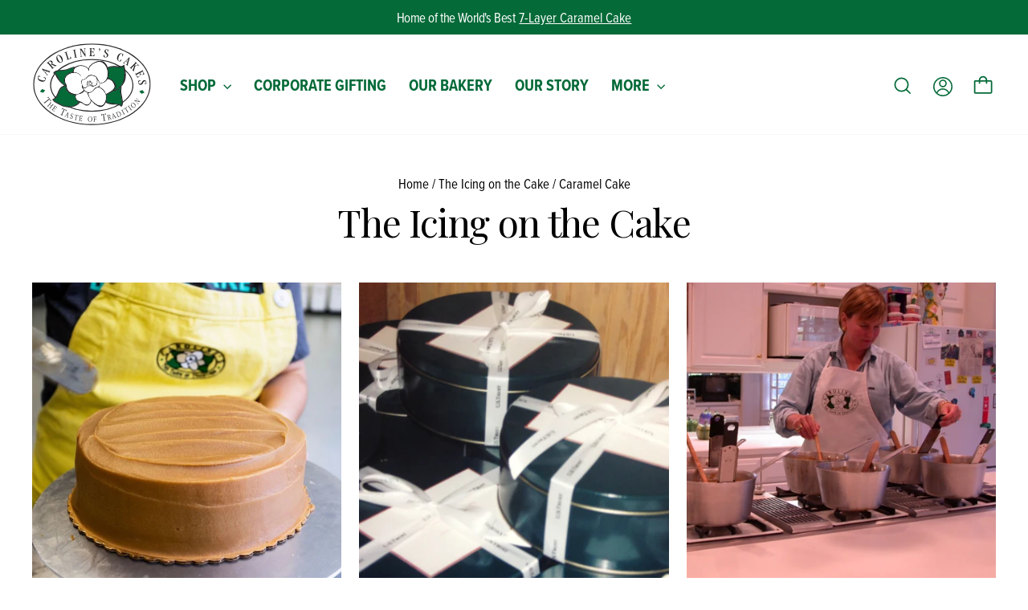

--- FILE ---
content_type: text/css
request_url: https://carolinescakes.com/cdn/shop/t/64/assets/theme-custom.css?v=111532624183392512621758523979
body_size: 2198
content:
.btn,.rte .btn,.shopify-payment-button .shopify-payment-button__button--unbranded,.collapsible-trigger-btn,.announcement-text{letter-spacing:var(--typeHeaderSpacing);text-transform:none;font-size:unset;font-weight:var(--typeHeaderWeight)}.h4,h4{font-family:var(--typeHeaderPrimary),var(--typeHeaderFallback);font-weight:var(--typeHeaderWeight);letter-spacing:var(--typeHeaderSpacing)!important;line-height:var(--typeHeaderLineHeight);text-transform:none}.h4,h4,.h5,h5{letter-spacing:.05em;font-size:.9em}.btn--secondary.btn--small{font-weight:600}.btn:not(.btn--circle),a.btn{font-size:17px;font-weight:700;letter-spacing:.025em;padding:12px 30px}.btn--secondary,.add-to-cart.btn--secondary{color:var(--colorBtnPrimary);border:solid 2px var(--colorBtnPrimary)}.label,label:not(.variant__button-label):not(.text-label){letter-spacing:-.025em}.drawer__inner label,.ajaxcart__subtotal{font-weight:700;letter-spacing:-.025em}.drawer__inner label{margin-bottom:2px;color:var(--colorBtnPrimary)}.cart-note--text{font-size:17px;line-height:1.25}span.tag__text,.tag .btn{text-transform:capitalize}.feature-row .subheading,.background-media-text .h5,.hero__top-subtitle{font-family:northwell;text-transform:none;font-size:36px;letter-spacing:0em}.flickity-page-dots{color:var(--colorBtnPrimary)}.site-nav__link{font-weight:700}.grid-product__content{text-align:center}.grid-product__title{font-weight:700}a.section-header__link{font-weight:700;position:relative;padding:3px 0}a.section-header__link:after{content:"";position:absolute;background:var(--colorBtnPrimary);bottom:0;left:0;right:0;height:2px}.site-header{padding:0;box-shadow:none}.site-header:before{content:"";position:absolute;top:0;left:0;right:0;height:0;background:url(bg-stripes.png);transition:all .25s ease-out;z-index:0}.site-header.nav-item-hovered:before{height:100%}.site-nav__icons{z-index:5;position:relative}.site-nav__link{padding:5px 10px 3px}.site-nav__item{margin:0 2px}.site-nav__icons,.site-nav__link{border:solid 2px transparent;transition:all .15s ease}.site-nav__link:not(.site-nav__link--icon):hover,.nav-item-hovered .site-nav__icons{background:#fff;border:solid 2px var(--colorBtnPrimary);border-radius:6px}.site-nav__link--underline:after{display:none}.is-light .site-nav__link,.is-light .site-nav__link:hover{color:var(--colorBtnPrimary)}@media only screen and (min-width: 769px){.site-nav__link--icon .icon-user2{height:24px;width:24px}}.mobile-nav__link--top-level .mobile-nav__faux-link,.mobile-nav__link--top-level{font-weight:700;color:var(--colorBtnPrimary)!important}@media only screen and (max-width: 768px){.newsletter-section__content{padding-left:0}}.cart__image a[href^="/products/sprinkles"] img{max-width:40px;height:auto;border:solid 1px #ccc;border-radius:50px}.cart__image a[href^="/products/sprinkles"] image-element{display:flex;align-items:center;justify-content:center}.product-single__title{color:var(--colorBtnPrimary)}.page-content.page-content--product{padding-bottom:0!important}.template-product .section-header__title{color:#046a38}.btn.klaviyo-bis-trigger{width:100%!important;margin-top:15px!important}.junip-product-review-title{text-align:center;color:#046a38}.junip-product-review-summary-wrapper{padding-top:40px}.product-block .collapsibles-wrapper--border-bottom{border-bottom-color:var(--colorBtnPrimary)}.product-block .collapsible-trigger__icon,.product-block .collapsible-trigger-btn--borders.is-open{color:var(--colorBtnPrimary)}.product-block .collapsible-trigger-btn--borders{border-left:none;border-right:none;padding-left:0;padding-right:0;border-color:var(--colorBtnPrimary)}.product-block .collapsible-trigger-btn--borders+.collapsible-content .collapsible-content__inner{border:none;padding-left:0;padding-right:0;font-size:calc(var(--typeBaseSize)*.85)}.product__thumb-item a.is-active:before,.product__thumb-item a:focus:before{box-shadow:inset 0 0 0 2px var(--colorBtnPrimary)}.product-block--buttons,.product-block--product-form{margin-bottom:0!important}.product-block .sales-points{margin-top:13px}.sales-point .icon-and-text{justify-content:center;font-size:16px;font-weight:700;color:var(--colorBtnPrimary)}.junip-product-review-container{padding-left:0!important;padding-right:0!important}.junip-btn{background:#fff!important;border:solid 3px var(--colorBtnPrimary)!important;color:var(--colorBtnPrimary)!important;text-transform:none!important;letter-spacing:normal!important;font-weight:700!important;padding:12px 20px!important;font-size:1em!important;border-radius:6px!important}.page-content--bottom{padding-left:17px;padding-right:17px}.zest-button--wrapper a{width:100%}.zest-button--wrapper{padding-top:15px}.zest-button--wrapper .icon-and-text{justify-content:center}.addon-products-wrapper{margin-top:10px;padding-bottom:10px}.addon-products-title{font-weight:700;padding:0 0 10px}.addon-products-wrapper .grid-overflow-wrapper .grid-product__price,.addon-products-wrapper .grid-overflow-wrapper .grid__item{font-size:inherit}.addon-products-wrapper .grid-overflow-wrapper .grid__item:first-child{margin-left:0}.addon-products-container{margin-bottom:10px}.addon-hidden-checkbox{position:absolute;clip:rect(0,0,0,0);clip-path:inset(50%);height:1px;width:1px;margin:-1px;overflow:hidden;padding:0;white-space:nowrap}.addon-product-content{transition:border-color .3s ease;width:100%;height:100%;border-radius:6px;border:solid 2px #ececec;margin:0;text-align:center;cursor:pointer}.addon-product-content:hover{border:solid 2px #046a3830}.addon-hidden-checkbox:checked+label{border-color:#046a38}.addon-product-details{padding:7px}.addon-product-title{font-weight:700;font-size:1em;margin:0 0 3px;line-height:1.1em}.addon-product-price{font-size:.9em}.addon-product-price:before{content:"+"}.addon-product-item,.addon-product-title,.addon-product-price{text-transform:none;letter-spacing:normal}.addon-product-image{width:75px;margin:0 auto;aspect-ratio:1;overflow:hidden}.addon-product-image img{object-fit:cover;width:100%;height:100%}@media (min-width: 500px){.addon-product-image{width:90px}}@media (min-width: 769px){.addon-products-container{display:grid!important;margin-left:0!important;grid-gap:10px}[data-addons-count="2"]{grid-template-columns:1fr 1fr}[data-addons-count="3"]{grid-template-columns:1fr 1fr 1fr}[data-addons-count="4"]{grid-template-columns:1fr 1fr 1fr 1fr}.addon-product-item{padding-left:0!important;width:auto!important}.addon-product-image{width:75px}}@media (min-width: 991px){.addon-product-image{width:90px}}.footer__title{font-family:proxima-nova-condensed;text-transform:uppercase;font-weight:700;font-size:.8em;color:var(--colorBtnPrimary)}[data-type=newsletter] .footer__title{font-family:northwell;text-transform:none;font-weight:400;font-size:50px}.footer__social a{display:flex;width:40px;height:40px;background:var(--colorBtnPrimary);border-radius:48px;align-items:center;text-align:center}.footer__social a .icon{margin:0 auto;fill:#fff}.footer__small-text{margin-top:40px;text-align:left}.footer__small-text a{display:inline-block;padding:0 7px}.site-footer{background:#046a3814}.footer__newsletter{max-width:none;display:flex;align-items:center;justify-content:stretch;grid-column-gap:7px}.footer__newsletter-input{max-width:none;background:#fff;border:solid 2px rgba(4,106,56,.16);border-radius:6px;padding:10px 12px}.footer__newsletter-btn .icon{display:none}.footer__newsletter-btn-label{display:inline-block}.footer__newsletter-btn{background:var(--colorBtnPrimary);border-radius:4px;color:#fff;font-size:17px;font-weight:700;letter-spacing:.025em;padding:10px 17px;transform:none;position:static}.feature-row--50 .feature-row__images{padding-left:0;padding-right:0}.feature-row__images.feature-row__item--multiple-images{display:grid;grid-column-gap:10px;grid-template-columns:1fr 1fr}@media only screen and (max-width:768px){.feature-row__text{padding:30px 0 0}}@media only screen and (min-width:769px){.feature-row__images.feature-row__item--multiple-images{grid-column-gap:30px}}.feature-section{padding:60px 0;background:url(bg-stripes.png),url(bg-stripes.png);background-repeat:repeat-x,repeat-x;background-position:top left,bottom left;background-size:auto 30px}.feature-section--text{margin-bottom:30px}@media (min-width: 769px){.feature-section{padding:75px 0}.feature-section--flex{display:flex;width:100%;align-items:center;justify-content:stretch;grid-column-gap:50px}.feature-section--image{flex:0 0 50%;margin-bottom:0}.feature-section--text{flex:1 1 auto}}.feature-list{display:flex;flex-direction:column;grid-row-gap:20px}.feature-item{display:flex;align-items:center;justify-content:stretch;grid-column-gap:20px;padding-bottom:20px;border-bottom:solid 1px var(--colorBtnPrimary)}.feature-item:last-child{border-bottom:none}.feature-item--icon{flex:0 0 64px}.feature-item--icon .placeholder-svg{padding:0}.feature-item--text{flex:1 1 auto}.feature-item--text p:last-child{margin:0}.slideshow__slide .hero__image-wrapper,[data-aos=hero__animation] .hero__image-wrapper{transform:translate(0)}.slideshow__slide .hero__link .btn,[data-aos=hero__animation] .hero__link .btn{opacity:1}ul.list-with-checks{margin:0 0 20px;list-style:none}.list-with-checks li{margin:0 0 10px;padding:0 0 0 30px;position:relative;line-height:1.1em}.list-with-checks li:before{content:"";position:absolute;left:0;top:2px;display:inline-block;transform:rotate(45deg);height:20px;width:10px;border-bottom:5px solid #046a38;border-right:5px solid #046a38}.background-media-text__text{font-size:1em}.background-media-text__text.background-media-text__text--bg-remove{background:transparent;padding:0}@media only screen and (max-width:768px){.background-media-text__aligner{margin:0 17px 17px}}@media only screen and (min-width:769px){.background-media-text__aligner{display:flex;width:100%;height:100%;margin:0;align-items:center}.background-media-text__aligner.background-media-text--center{justify-content:space-around}.background-media-text__aligner.background-media-text--center .background-media-text__text{text-align:center}.background-media-text__aligner.background-media-text--left{justify-content:flex-start;padding-left:60px}.background-media-text__aligner.background-media-text--right{justify-content:flex-end;padding-right:60px}.background-media-text__aligner.right .background-media-text__text{text-align:right}}@media only screen and (min-width:1200px){.background-media-text__aligner.background-media-text--left{padding-left:10vw}.background-media-text__aligner.background-media-text--right{padding-right:10vw}.background-media-text{max-width:1440px;margin:0 auto;left:50%;transform:translate(-50%)}}.text-with-icons__block-icon{background:#046a3814;display:inline-flex;width:128px;height:128px;border-radius:50%;align-items:center;justify-content:space-around;margin:0 auto}.text-with-icons__block-title h3{font-family:proxima-nova-condensed;text-transform:uppercase;font-size:24px;font-weight:700;margin-top:10px;margin-bottom:5px}.text-with-icons__blocks{max-width:1200px;margin:0 auto}@media only screen and (max-width: 768px){.text-with-icons__blocks .text-with-icons__block{padding-bottom:20px}}.testimonials-section{border-top:none;background:url(bg-stripes.png),url(bg-stripes.png);background-repeat:repeat-x,repeat-x;background-position:top left,bottom left;background-size:auto 70px}.testimonials__title{font-family:northwell;font-size:36px;color:#00000080;transform:translateY(15px)}.testimonials-section .flickity-page-dots{bottom:30px}@media only screen and (min-width: 769px){.testimonials-slider__text{padding:50px 40px}.testimonials-section .flickity-page-dots{bottom:0}}.testimonials-slider__text .testimonial-stars{color:#f7ea48;font-size:24px}.testimonials-slider__text .text-spacing{margin-bottom:10px;line-height:1.2em}.testimonials-slider__text cite{text-transform:uppercase;font-size:13px}.testimonials-section .slideshow-wrapper{padding-top:30px;padding-bottom:40px}.scrolling-text .logo-bar--wrapper{overflow:hidden}.scrolling-text .logo-bar{flex-wrap:nowrap;grid-column-gap:17px;margin-bottom:0}.faq-variation .faq-block--text{padding-bottom:30px}@media only screen and (min-width: 769px){.faq-variation .faq-blocks:after{content:"";display:table;clear:both}.faq-variation .faq-block--text{float:left;width:400px;padding-right:50px;padding-bottom:0}.faq-variation .faq-block--question{width:calc(100% - 450px);float:right}}.collapsible-content__inner--faq{font-size:calc(var(--typeBaseSize)*.92)}.faq-block--question{border-bottom:solid 1px var(--colorBtnPrimary)}.faq-block--question .collapsible-trigger{font-weight:700;font-size:calc(var(--typeBaseSize)*.92)}.megamenu-feature--image{margin-bottom:10px}.megamenu-feature .btn{background:var(--colorBtnPrimary);color:var(--colorBtnPrimaryText)}.megamenu-feature--text{margin-bottom:10px}.grid-product__tag{background:#330072;right:5px;top:5px;text-transform:uppercase;font-size:12px;letter-spacing:.025em;font-weight:600;border-radius:50px;padding:4px 8px 3px}.grid-item--add-button{margin-top:7px}.btn.btn--small.grid-item__add-to-cart,.btn.btn--small.grid-item__view-options{padding:4px 10px}.btn.btn--small.grid-item__add-to-cart:hover,.btn.btn--small.grid-item__view-options:hover{border-color:#046a38;color:#046a38}.cart-gift-note{text-align:center;padding:12px 0 0;font-size:16px;color:#046a38;font-weight:700}.cart-gift-note .icon-and-text{display:inline-flex;grid-column-gap:8px}
/*# sourceMappingURL=/cdn/shop/t/64/assets/theme-custom.css.map?v=111532624183392512621758523979 */


--- FILE ---
content_type: text/javascript
request_url: https://carolinescakes.com/cdn/shop/t/64/assets/theme-custom.js?v=68135208980520357231758523979
body_size: -238
content:
document.addEventListener("page:loaded",function(){}),document.querySelectorAll(".addon-hidden-checkbox").forEach(checkbox=>{checkbox.addEventListener("change",function(){this.nextElementSibling.setAttribute("aria-checked",this.checked)})}),document.addEventListener("DOMContentLoaded",function(){const siteHeader=document.querySelector(".site-header"),siteNavLinks=document.querySelectorAll(".site-navigation .site-nav__link");let isHovering=!1;siteNavLinks.forEach(link=>{const parentItem=link.closest(".site-nav__item");link.addEventListener("mouseenter",()=>{isHovering=!0,siteHeader.classList.add("nav-item-hovered")}),parentItem.addEventListener("mouseleave",event=>{parentItem.contains(event.relatedTarget)||(isHovering=!1,setTimeout(()=>{isHovering||siteHeader.classList.remove("nav-item-hovered")},50))})})});
//# sourceMappingURL=/cdn/shop/t/64/assets/theme-custom.js.map?v=68135208980520357231758523979


--- FILE ---
content_type: image/svg+xml
request_url: https://carolinescakes.com/cdn/shop/files/logo.svg?v=1720187457&width=150
body_size: 27530
content:
<svg xmlns="http://www.w3.org/2000/svg" fill="none" viewBox="0 0 127 88" height="88" width="127">
<path fill="white" d="M124.975 44.0056C124.975 67.7033 97.2465 86.9244 63.0309 86.9244C28.8153 86.9244 1.08649 67.7033 1.08649 44.0056C1.08649 20.3078 28.8153 1.08667 63.0309 1.08667C97.2465 1.08667 124.975 20.2969 124.975 44.0056Z" clip-rule="evenodd" fill-rule="evenodd"></path>
<mask height="86" width="124" y="1" x="1" maskUnits="userSpaceOnUse" style="mask-type:luminance" id="mask0_407_1139">
<path fill="white" d="M124.975 44.0056C124.975 67.7033 97.2465 86.9244 63.0309 86.9244C28.8153 86.9244 1.08649 67.7033 1.08649 44.0056C1.08649 20.3078 28.8153 1.08667 63.0309 1.08667C97.2465 1.08667 124.975 20.2969 124.975 44.0056Z"></path>
</mask>
<g mask="url(#mask0_407_1139)">
<path stroke-miterlimit="10" stroke-width="2.17311" stroke="#27272A" fill="white" d="M124.975 44.0056C124.975 67.7033 97.2465 86.9244 63.0309 86.9244C28.8153 86.9244 1.08649 67.7033 1.08649 44.0056C1.08649 20.3078 28.8153 1.08667 63.0309 1.08667C97.2465 1.08667 124.975 20.2969 124.975 44.0056Z"></path>
</g>
<mask height="56" width="89" y="17" x="18" maskUnits="userSpaceOnUse" style="mask-type:luminance" id="mask1_407_1139">
<path fill="white" d="M106.841 45.081C106.841 60.4014 87.1524 72.8208 62.8788 72.8208C38.6052 72.8208 18.9168 60.4014 18.9168 45.081C18.9168 29.7606 38.5943 17.3413 62.8679 17.3413C87.1415 17.3413 106.83 29.7606 106.83 45.081"></path>
</mask>
<g mask="url(#mask1_407_1139)">
<path stroke-miterlimit="10" stroke-width="2.17311" stroke="#27272A" d="M106.841 45.081C106.841 60.4014 87.1524 72.8208 62.8788 72.8208C38.6052 72.8208 18.9168 60.4014 18.9168 45.081C18.9168 29.7606 38.5943 17.3413 62.8679 17.3413C87.1415 17.3413 106.83 29.7606 106.83 45.081H106.841Z"></path>
</g>
<path fill="#27272A" d="M18.9386 61.9661C18.8299 62.0313 18.7864 62.0639 18.7212 61.9878C18.6017 61.8357 18.8625 61.727 19.1124 61.3142C19.3406 60.923 19.2971 60.6079 18.7973 59.9994L18.6126 59.7712C18.5257 59.6626 18.4387 59.7169 18.3192 59.8147L13.9078 63.3569C13.5927 63.6177 13.5058 63.6937 13.6688 64.0305C13.7666 64.2479 13.973 64.3782 13.7883 64.5304C13.7122 64.5847 13.6036 64.563 13.5058 64.4326C13.3971 64.3022 13.2341 64.0088 12.9299 63.6285C12.6257 63.2591 12.3758 63.0309 12.2671 62.9005C12.1693 62.7701 12.1585 62.6615 12.2562 62.5854C12.4192 62.455 12.517 62.6832 12.7017 62.8245C13.006 63.0635 13.0929 62.9983 13.4732 62.6832L17.8194 59.1845C17.9389 59.0976 18.0041 59.0215 17.9172 58.9129L17.6564 58.5869C17.4282 58.3044 16.961 58.1197 16.4721 58.1631C16.0049 58.1957 15.755 58.3696 15.6572 58.2501C15.6246 58.2066 15.6463 58.1306 15.7224 58.0654C15.7875 58.011 15.8527 57.9893 15.9397 57.9458L17.3087 57.3156C17.4282 57.2613 17.4934 57.2178 17.5586 57.3048C17.613 57.37 17.5912 57.4026 17.526 57.4678L17.4391 57.5329C17.2979 57.6525 17.3848 57.7829 17.6673 58.1414L18.5257 59.2062C18.8842 59.6626 19.1667 60.0212 19.384 60.2928C19.6557 60.6296 19.8187 60.8035 19.9056 60.8252C20.0903 60.8578 20.2207 60.684 20.3076 60.8035C20.3511 60.8578 20.3293 60.9447 20.2316 61.0208L20.2098 61.0425L18.9277 61.9552L18.9386 61.9661Z"></path>
<path fill="#27272A" d="M18.6886 65.0303C18.6126 65.1172 18.6126 65.1498 18.6886 65.215L20.2859 66.5732C20.3619 66.6384 20.3945 66.6167 20.4597 66.5406L21.4376 65.3889C21.6115 65.1824 21.6549 65.1281 21.5571 64.976C21.4268 64.7912 21.242 64.7261 21.3507 64.5957C21.3942 64.5413 21.4594 64.5305 21.5245 64.5957C21.6115 64.6717 21.7419 64.8782 22.0352 65.1172C22.3503 65.3889 22.5894 65.4975 22.6763 65.5736C22.7306 65.617 22.7306 65.6931 22.6872 65.7474C22.5894 65.8669 22.5133 65.7257 22.3177 65.6279C22.1222 65.5192 22.0678 65.5844 21.894 65.7909L19.3623 68.768C19.1341 69.0397 19.0689 69.1049 19.1993 69.3004C19.308 69.4743 19.5036 69.5395 19.384 69.6807C19.3406 69.7351 19.2645 69.7351 19.1667 69.659C19.0798 69.583 18.9277 69.3982 18.6452 69.1592C18.3627 68.9202 18.1562 68.8006 18.0693 68.7246C17.9824 68.6485 17.9606 68.5616 18.015 68.4964C18.1236 68.3769 18.2106 68.529 18.3627 68.6051C18.6126 68.7354 18.6669 68.6702 18.906 68.3877L20.1012 66.9752C20.1772 66.8883 20.1881 66.8557 20.1012 66.7905L18.5039 65.4323C18.4279 65.3671 18.3953 65.378 18.3192 65.4649L17.124 66.8774C16.8958 67.1491 16.8415 67.2143 16.961 67.4098C17.0697 67.5837 17.2653 67.6489 17.1457 67.7901C17.1023 67.8445 17.0262 67.8445 16.9284 67.7684C16.8415 67.7032 16.6894 67.5076 16.4069 67.2686C16.1244 67.0296 15.9179 66.91 15.831 66.834C15.7441 66.7579 15.7223 66.6819 15.7875 66.6167C15.8962 66.4971 15.9831 66.6493 16.1352 66.7253C16.3851 66.8557 16.4395 66.7796 16.6785 66.508L19.2102 63.5308C19.384 63.3244 19.4166 63.2592 19.3188 63.1071C19.1885 62.9224 19.0037 62.8572 19.1124 62.7268C19.1559 62.6725 19.2211 62.6616 19.2862 62.7268C19.3732 62.8029 19.5144 63.0093 19.7969 63.2592C20.112 63.52 20.3402 63.6286 20.4271 63.7047C20.4815 63.759 20.4923 63.8242 20.4489 63.8785C20.3511 63.9981 20.2641 63.8568 20.0794 63.7482C19.8838 63.6395 19.8295 63.7047 19.6557 63.9111L18.6778 65.052L18.6886 65.0303Z"></path>
<path fill="#27272A" d="M25.9467 67.8443C26.2075 68.0181 26.24 68.0399 26.0771 68.2789L25.6642 68.8874C25.5881 69.0069 25.5229 69.0504 25.4686 69.0069C25.3599 68.9308 25.5447 68.6918 25.5229 68.3441C25.5012 67.9964 25.3273 67.7248 24.9905 67.4966C24.469 67.1489 24.2843 67.1706 24.0235 67.5509L23.2412 68.7135C23.1868 68.8004 23.1868 68.8113 23.3172 68.8982L23.6758 69.1373C23.9474 69.322 24.1647 69.3872 24.306 69.3546C24.6211 69.2785 24.6754 68.996 24.8058 69.083C24.8601 69.1155 24.8493 69.1807 24.8058 69.2677C24.7515 69.3437 24.5776 69.5393 24.3494 69.887C24.0669 70.3108 23.9366 70.5389 23.9148 70.5715C23.8605 70.6585 23.8062 70.6802 23.7627 70.6476C23.6323 70.5607 23.8822 70.3868 23.9148 69.9413C23.9366 69.724 23.8062 69.5176 23.5345 69.3329L23.1434 69.0721C23.0564 69.0178 23.0238 69.0395 22.9587 69.1373L21.9373 70.6585C21.7091 70.9953 21.7743 71.2452 22.2415 71.5603C22.6762 71.8537 23.013 71.9189 23.4041 71.7776C23.7518 71.6581 23.8931 71.3756 24.0126 71.4625C24.0452 71.4842 24.0561 71.5494 24.0452 71.5603C24.0452 71.5603 24.0017 71.6038 23.9474 71.6798L23.4367 72.31C23.2738 72.5056 23.2194 72.5273 23.0673 72.4187C22.9369 72.3317 22.5132 71.9406 21.72 71.4082C21.1006 70.9953 20.7421 70.8106 20.666 70.7562C20.5791 70.6911 20.5465 70.615 20.59 70.5389C20.6769 70.4085 20.7855 70.5389 20.9485 70.6041C21.2093 70.6911 21.2636 70.6259 21.4701 70.3216L23.6432 67.0728C23.7844 66.8555 23.8279 66.7795 23.7084 66.6382C23.5671 66.4752 23.3607 66.4318 23.4585 66.2905C23.5019 66.2253 23.5671 66.2144 23.6541 66.2796L24.3712 66.7577L25.9467 67.8117V67.8443Z"></path>
<path fill="#27272A" d="M35.5954 72.3971C35.5302 72.5057 35.4976 72.5492 35.4216 72.5166C35.2477 72.4297 35.4324 72.2232 35.465 71.7343C35.4976 71.2888 35.3129 71.028 34.6067 70.6912L34.335 70.5608C34.2155 70.5065 34.1612 70.5934 34.096 70.7238L31.7164 75.8523C31.5426 76.2217 31.51 76.3304 31.8033 76.5694C31.9881 76.7216 32.238 76.7433 32.1402 76.9606C32.0967 77.0475 31.9881 77.0693 31.8468 77.0041C31.6947 76.928 31.4122 76.7433 30.9776 76.5368C30.5429 76.3304 30.217 76.2543 30.0649 76.1783C29.9236 76.1131 29.8693 76.0153 29.9127 75.9066C29.9997 75.7111 30.1844 75.8849 30.4234 75.9284C30.8037 76.0044 30.8472 75.9066 31.0536 75.4612L33.4006 70.3978C33.4658 70.2674 33.4984 70.1696 33.368 70.1044L32.9877 69.9306C32.6617 69.7785 32.1619 69.8219 31.7382 70.0827C31.3361 70.3218 31.184 70.5934 31.0428 70.5282C30.9884 70.5065 30.9776 70.4196 31.021 70.3326C31.0536 70.2566 31.108 70.2131 31.1623 70.137L32.1076 68.9636C32.1945 68.8658 32.238 68.8006 32.3249 68.844C32.4009 68.8766 32.4009 68.9201 32.3684 69.007L32.3249 69.1048C32.2488 69.2678 32.3901 69.3547 32.803 69.5503L34.0416 70.1262C34.5632 70.3652 34.9761 70.5717 35.2912 70.7129C35.6823 70.8976 35.8997 70.9846 35.9974 70.952C36.1713 70.8976 36.2256 70.6912 36.356 70.7564C36.4212 70.789 36.4429 70.8759 36.3886 70.9846V71.0172L35.628 72.4079L35.5954 72.3971Z"></path>
<path fill="#27272A" d="M37.6706 78.1558C37.6489 78.6122 37.6489 78.8621 37.7793 78.9925C37.8771 79.1011 38.1052 79.1229 38.0618 79.2533C38.0401 79.3184 37.964 79.3402 37.8662 79.2967C37.7901 79.2641 37.5511 79.1337 37.1273 78.9707C36.8774 78.8838 36.6601 78.8512 36.4863 78.786C36.3668 78.7426 36.3233 78.71 36.3559 78.6231C36.3885 78.5361 36.4863 78.5253 36.6601 78.5796C36.8883 78.6448 36.9644 78.6665 37.0296 78.5035C37.0404 78.4709 37.0839 78.3188 37.0948 78.1232L37.1491 77.0041C37.1491 76.9389 37.1165 76.8846 37.0839 76.8737L35.8669 76.4391C35.8669 76.4391 35.7474 76.4391 35.704 76.5043L35.0955 77.3735C34.9977 77.5039 34.9542 77.6017 34.9216 77.6777C34.8673 77.8407 34.9216 77.9168 35.0738 77.9928C35.2911 78.1124 35.3997 78.1776 35.3563 78.2971C35.3345 78.3623 35.2693 78.3731 35.1715 78.3405C35.052 78.2971 34.8673 78.1558 34.5739 78.0472C34.3566 77.9711 34.1611 77.9603 34.0198 77.9059C33.9437 77.8733 33.9111 77.819 33.9329 77.7538C33.9981 77.5691 34.2154 77.8081 34.4762 77.6669C34.6065 77.5908 34.7587 77.3844 35.0194 77.0367L37.6272 73.5271C37.7141 73.4185 37.7467 73.3533 37.8227 73.3859C37.9314 73.4293 37.8771 73.614 37.8662 73.9183L37.6706 78.145V78.1558ZM37.2034 74.5267C37.2034 74.5267 37.1599 74.5267 37.1273 74.5702L36.0299 76.0697C36.0299 76.0697 35.9973 76.1131 35.9865 76.124C35.9865 76.1566 35.9973 76.1892 36.0408 76.2109L37.0296 76.5695C37.0839 76.5912 37.1273 76.5695 37.1491 76.526C37.1491 76.5151 37.1599 76.4825 37.1599 76.4717L37.2251 74.6245C37.2251 74.6245 37.2251 74.5376 37.2034 74.5376V74.5267Z"></path>
<path fill="#27272A" d="M42.6145 74.8743C43.06 75.0047 43.4403 75.2872 43.4947 75.4176C43.5272 75.4828 43.4621 75.7653 43.3208 76.2542C43.2882 76.3629 43.2339 76.4064 43.1796 76.3955C43.0709 76.3629 43.1361 76.2108 43.1035 75.9174C43.06 75.4611 42.8753 75.1785 42.4842 75.0699C41.93 74.9069 41.5063 75.146 41.3541 75.6784C41.202 76.1999 41.4628 76.5585 42.0495 77.1343C42.6689 77.7428 42.984 78.2644 42.7558 79.0467C42.4733 80.0246 41.5823 80.5135 40.6913 80.2528C40.2676 80.1332 39.9199 79.8616 39.8004 79.6769C39.7026 79.5248 39.7243 79.3944 39.8004 79.1553C39.8656 78.9054 39.9308 78.7316 39.9634 78.6121C40.0177 78.4273 40.072 78.3404 40.1589 78.3622C40.3002 78.4056 40.0937 78.7207 40.1372 79.1553C40.1807 79.59 40.4523 79.9159 40.8869 80.0463C41.4737 80.2202 42.0061 79.9051 42.1799 79.2749C42.3864 78.5577 42.093 78.1774 41.4845 77.5798C40.8978 77.0148 40.6262 76.6128 40.8326 75.8957C41.0825 75.0373 41.7996 74.6244 42.6145 74.8635V74.8743Z"></path>
<path fill="#27272A" d="M48.5146 77.7105C48.482 77.7974 48.4711 77.8409 48.4059 77.8191C48.2647 77.7865 48.3625 77.6018 48.319 77.2433C48.2755 76.9064 48.1017 76.7543 47.5258 76.6239L47.3085 76.5805C47.2107 76.5587 47.1781 76.6348 47.1564 76.7434L46.2328 80.8832C46.1676 81.1875 46.1567 81.2635 46.4067 81.3939C46.5588 81.47 46.7544 81.4482 46.7109 81.6221C46.7 81.6873 46.6131 81.7199 46.5044 81.6981C46.3741 81.6655 46.1459 81.5786 45.7873 81.4917C45.4396 81.4156 45.1897 81.4048 45.0593 81.3722C44.9398 81.3504 44.8855 81.2853 44.9072 81.1983C44.9398 81.0353 45.1028 81.1331 45.2766 81.1331C45.57 81.1331 45.5809 81.0571 45.6678 80.6876L46.5805 76.6131C46.6022 76.5044 46.6131 76.4284 46.5153 76.4066L46.2111 76.3414C45.9503 76.2871 45.5917 76.3958 45.3201 76.6457C45.0702 76.8847 44.9941 77.102 44.8855 77.0803C44.842 77.0803 44.8203 77.0151 44.842 76.939C44.8529 76.8847 44.8855 76.8304 44.9181 76.7652L45.4179 75.7656C45.4614 75.6786 45.4831 75.6243 45.5591 75.6352C45.6135 75.646 45.6243 75.6786 45.6135 75.7438L45.5917 75.8307C45.5591 75.9611 45.6787 76.0046 46.0046 76.0806L47.0043 76.3088C47.428 76.4066 47.754 76.4827 48.0039 76.537C48.319 76.6131 48.4928 76.6348 48.558 76.6022C48.6776 76.537 48.6776 76.374 48.7862 76.3958C48.8405 76.4066 48.8623 76.4718 48.8514 76.5587V76.5805L48.5254 77.7105H48.5146Z"></path>
<path fill="#27272A" d="M52.8499 77.2865C53.165 77.3408 53.2085 77.3408 53.1542 77.6342L53.0455 78.3622C53.0238 78.5035 52.9912 78.5686 52.9151 78.5578C52.7847 78.5361 52.8499 78.2318 52.687 77.9384C52.524 77.6233 52.2523 77.4604 51.8503 77.3952C51.231 77.2974 51.068 77.3952 51.0028 77.8515L50.7855 79.2314C50.7746 79.3292 50.7855 79.3401 50.9376 79.3618L51.3614 79.427C51.6873 79.4813 51.9046 79.4488 52.0242 79.3618C52.2849 79.1662 52.2089 78.8837 52.361 78.9055C52.4262 78.9055 52.4479 78.9707 52.4262 79.0685C52.4153 79.1662 52.3393 79.4053 52.2741 79.8182C52.198 80.318 52.1654 80.5788 52.1654 80.6222C52.1437 80.72 52.1111 80.7635 52.0568 80.7635C51.9046 80.7418 52.0568 80.481 51.9046 80.0572C51.8286 79.8508 51.633 79.7204 51.307 79.6661L50.8398 79.59C50.742 79.5791 50.7203 79.6117 50.6986 79.7204L50.4161 81.5349C50.3509 81.937 50.5247 82.1325 51.068 82.2195C51.5895 82.3064 51.9155 82.2195 52.2089 81.937C52.4696 81.6762 52.4914 81.372 52.6326 81.3937C52.6652 81.3937 52.7087 81.448 52.7087 81.4697C52.7087 81.4697 52.687 81.5241 52.6652 81.6219L52.4696 82.4042C52.4044 82.6541 52.361 82.6867 52.1763 82.665C52.0242 82.6432 51.47 82.4694 50.5356 82.3173C49.8076 82.1977 49.3947 82.1869 49.3078 82.176C49.1991 82.1651 49.1339 82.0999 49.1557 82.013C49.1774 81.85 49.3404 81.937 49.5033 81.9261C49.775 81.9044 49.7967 81.8174 49.851 81.4589L50.4595 77.6016C50.503 77.3408 50.503 77.2648 50.34 77.1887C50.1336 77.0909 49.938 77.1453 49.9706 76.9714C49.9814 76.8953 50.0358 76.8628 50.1444 76.8736L50.9919 77.004L52.8608 77.2974L52.8499 77.2865Z"></path>
<path fill="#27272A" d="M63.3893 80.731C63.3241 82.3609 62.2158 83.5343 60.988 83.48C59.7493 83.4257 58.7388 82.1761 58.804 80.5463C58.8692 78.9165 59.9775 77.7539 61.2162 77.7973C62.4548 77.8408 63.4545 79.1012 63.3893 80.7202V80.731ZM59.4559 80.568C59.3908 82.2087 60.0644 83.1975 60.9989 83.2301C61.9007 83.2627 62.6613 82.3282 62.7265 80.6984C62.7917 79.0577 62.1071 78.0581 61.1836 78.0255C60.2926 77.9929 59.5211 78.9273 59.4559 80.568Z"></path>
<path fill="#27272A" d="M67.3555 77.9059C67.7141 77.8951 67.7141 77.9059 67.7249 78.1884L67.7467 78.9599C67.7467 79.0794 67.7141 79.1446 67.6597 79.1446C67.5294 79.1446 67.5402 78.8838 67.312 78.5905C67.073 78.2862 66.8231 78.1776 66.3993 78.1993C65.8017 78.221 65.6713 78.3731 65.6822 78.8078L65.7257 80.1442C65.7257 80.2855 65.7365 80.3181 65.8887 80.3181H66.3341C66.6601 80.2855 66.8774 80.1986 66.9643 80.1116C67.1817 79.8617 67.073 79.601 67.2251 79.601C67.2903 79.601 67.3338 79.6444 67.3338 79.7531C67.3338 79.84 67.3012 80.0899 67.3229 80.5137C67.3446 81.0243 67.3664 81.2851 67.3664 81.3286C67.3664 81.4264 67.3338 81.4807 67.2903 81.4807C67.1382 81.4807 67.236 81.1982 66.9969 80.8179C66.8883 80.6332 66.6601 80.5354 66.3341 80.5462L65.8669 80.568C65.7691 80.568 65.7583 80.6114 65.7583 80.7201L65.8235 82.5781C65.8343 82.9367 65.8561 83.0127 66.1603 83.0671C66.3776 83.0996 66.5623 83.0345 66.5623 83.1974C66.5623 83.2844 66.4863 83.3387 66.345 83.3387C66.1712 83.3387 65.9104 83.317 65.541 83.3278C65.1715 83.3387 64.9434 83.393 64.8238 83.393C64.7152 83.393 64.6391 83.3496 64.6391 83.2626C64.6391 83.0996 64.8021 83.154 64.9651 83.1105C65.2259 83.0345 65.2367 82.9475 65.215 82.5781L65.0737 78.6665C65.0737 78.4057 65.052 78.3297 64.8673 78.2754C64.65 78.221 64.4653 78.308 64.4653 78.1341C64.4653 78.058 64.5087 78.0146 64.6174 78.0037L65.4758 77.9711L67.3229 77.9059H67.3555Z"></path>
<path fill="#27272A" d="M77.7756 76.3521C77.7756 76.4825 77.7756 76.5368 77.6886 76.5477C77.4931 76.5803 77.5365 76.2978 77.2975 75.8741C77.0802 75.4829 76.7868 75.3634 76.0045 75.4829L75.7111 75.5264C75.5807 75.5481 75.5807 75.6459 75.6024 75.798L76.45 81.3938C76.5152 81.7958 76.5369 81.9153 76.9172 81.9479C77.1562 81.9696 77.3735 81.8501 77.4061 82.0891C77.417 82.1761 77.3409 82.263 77.1779 82.2847C77.0041 82.3065 76.6781 82.3065 76.1892 82.3716C75.722 82.4477 75.396 82.5455 75.233 82.5781C75.0809 82.5998 74.9722 82.5455 74.9614 82.4368C74.9288 82.2195 75.1787 82.263 75.396 82.1761C75.7546 82.0348 75.7437 81.9262 75.6676 81.4372L74.831 75.9175C74.8093 75.7763 74.7875 75.6676 74.6463 75.6893L74.2334 75.7545C73.8748 75.8089 73.4837 76.124 73.2772 76.5695C73.0708 76.9932 73.1034 77.2974 72.9404 77.3192C72.8861 77.3192 72.8317 77.2648 72.81 77.1671C72.7991 77.091 72.81 77.0149 72.81 76.928L72.9513 75.4286C72.9621 75.2982 72.9621 75.2221 73.0708 75.2004C73.1468 75.1895 73.1794 75.2221 73.1903 75.309L73.212 75.4177C73.2338 75.6024 73.3967 75.5916 73.8531 75.5264L75.2113 75.3199C75.7872 75.233 76.2326 75.1787 76.5695 75.1243C76.9932 75.0591 77.2323 75.0157 77.2866 74.9396C77.4061 74.7984 77.3301 74.6028 77.4713 74.5811C77.5365 74.5811 77.6017 74.6245 77.6234 74.7549V74.7875L77.7756 76.3521Z"></path>
<path fill="#27272A" d="M82.3716 79.1664L82.9475 79.9487C83.2517 80.3507 83.4038 80.5789 83.5125 80.5898C83.7081 80.6224 83.871 80.5681 83.9036 80.6984C83.9145 80.7528 83.8928 80.7854 83.8276 80.8071C83.7733 80.818 83.6972 80.818 83.6103 80.8397C83.4364 80.8832 83.306 80.9266 83.2082 80.9592C83.0235 81.0027 82.9692 80.9375 82.8388 80.7636L81.7088 79.2425C81.4046 78.8296 81.3176 78.6992 80.9047 78.797L80.807 78.8187C80.7092 78.8404 80.6983 78.8839 80.72 78.9925L81.1221 80.6441C81.1981 80.9701 81.2307 81.0461 81.4046 81.0896C81.6219 81.1331 81.774 80.9918 81.8175 81.1765C81.8283 81.2417 81.774 81.3069 81.6762 81.3286C81.5893 81.3504 81.3611 81.3612 81.0134 81.4482C80.6548 81.5351 80.4484 81.6329 80.3723 81.6437C80.2746 81.6655 80.1985 81.6437 80.1876 81.546C80.1659 81.459 80.2202 81.4047 80.3615 81.3721C80.6114 81.3069 80.6548 81.1657 80.6005 80.9375C80.6005 80.9158 80.5897 80.8614 80.5679 80.7745L79.6444 76.9716C79.5792 76.7217 79.5574 76.6456 79.3944 76.6239C79.2097 76.613 79.0685 76.7217 79.025 76.5587C79.0033 76.4826 79.0467 76.4283 79.1445 76.4066C79.2532 76.3848 79.4922 76.3414 79.8291 76.2544C80.0138 76.211 80.2311 76.1349 80.5136 76.0697C81.5675 75.809 82.1977 76.0589 82.4151 76.9498C82.5889 77.6561 82.3064 78.1994 81.6219 78.4927C81.937 78.5362 82.1108 78.797 82.3716 79.1555V79.1664ZM81.9152 77.178C81.7414 76.4609 81.2633 76.1241 80.72 76.2544C80.155 76.3848 80.1333 76.5043 80.2202 76.8194L80.6222 78.4819C80.644 78.5905 80.6766 78.6231 80.7744 78.5905L80.9373 78.5471C81.7631 78.3406 82.0891 77.8843 81.9152 77.1671V77.178Z"></path>
<path fill="#27272A" d="M87.9891 78.4383C88.2499 78.8077 88.402 79.0033 88.5867 79.0359C88.728 79.0576 88.9235 78.9381 88.967 79.0685C88.9887 79.1337 88.9453 79.188 88.8366 79.2315C88.7606 79.2641 88.4889 79.2858 88.0543 79.427C87.8044 79.514 87.6088 79.6118 87.435 79.6769C87.3154 79.7204 87.2611 79.7204 87.2285 79.6335C87.1959 79.5466 87.272 79.4705 87.4458 79.4162C87.6631 79.3292 87.7392 79.3075 87.6849 79.1337C87.6849 79.1011 87.6197 78.949 87.5001 78.786L86.8591 77.8733C86.8591 77.8733 86.7613 77.7972 86.7287 77.8081L85.5009 78.2101C85.5009 78.2101 85.414 78.2862 85.414 78.3622L85.4683 79.427C85.4683 79.59 85.49 79.6987 85.5226 79.7747C85.5769 79.9377 85.6747 79.9594 85.8269 79.9269C86.0768 79.8834 86.1963 79.8725 86.2397 79.992C86.2615 80.0572 86.218 80.1007 86.1202 80.1333C86.0007 80.1768 85.7617 80.1768 85.4792 80.2745C85.2618 80.3506 85.0989 80.4593 84.9576 80.5027C84.8707 80.5245 84.8164 80.5027 84.7946 80.4375C84.7403 80.2528 85.0554 80.3072 85.1749 80.0355C85.2292 79.9051 85.2184 79.6335 85.2075 79.2097L85.1097 74.8309C85.1097 74.7005 85.0989 74.6245 85.1749 74.5919C85.2836 74.5593 85.3596 74.744 85.5335 74.983L87.9782 78.4383H87.9891ZM85.3922 75.874C85.3922 75.874 85.3705 75.8957 85.3596 75.9501L85.414 77.8081C85.414 77.8081 85.414 77.8624 85.414 77.8733C85.414 77.9059 85.4683 77.9167 85.5009 77.9059L86.5005 77.5799C86.5548 77.5582 86.5766 77.5147 86.5657 77.4712C86.5657 77.4604 86.5548 77.4278 86.5331 77.4169L85.4466 75.9175C85.4466 75.9175 85.3922 75.8523 85.3705 75.8631L85.3922 75.874Z"></path>
<path fill="#27272A" d="M88.9344 74.2116C88.8583 74.0269 88.7822 73.9726 88.6627 74.016C88.5432 74.0704 88.4889 74.1682 88.3911 74.2116C88.3476 74.2333 88.2824 74.2116 88.2607 74.1247C88.2064 73.9943 88.3042 73.9074 88.5541 73.7335C89.0648 73.375 89.532 73.1251 89.8579 72.9947C91.3248 72.3753 92.7373 73.1142 93.3784 74.6462C93.9977 76.1131 93.5196 77.4169 92.0419 78.0363C91.6182 78.2101 91.2487 78.2753 91.0097 78.3731C90.7706 78.4709 90.5751 78.623 90.3686 78.7099C90.2708 78.7534 90.1839 78.7317 90.1513 78.6556C90.0861 78.5035 90.2708 78.4926 90.4012 78.3948C90.6077 78.2319 90.5859 78.1558 90.4664 77.8733L90.4447 77.819L88.9344 74.2116ZM91.9115 77.8733C93.0633 77.3843 93.4001 76.2326 92.7808 74.7658C92.2158 73.4293 91.0423 72.7665 89.934 73.2337C89.3255 73.4945 89.3147 73.6683 89.445 73.9726L90.8902 77.4061C91.1401 78.0037 91.3574 78.1123 91.9224 77.8733H91.9115Z"></path>
<path fill="#27272A" d="M96.9858 74.7548C97.1488 75.0699 97.1923 75.1569 97.4856 75.0808C97.6595 75.0373 97.779 74.9069 97.8659 75.0699C97.8985 75.1351 97.8659 75.2112 97.7573 75.2655C97.6486 75.3198 97.4096 75.3959 97.0836 75.5698C96.7685 75.7327 96.5621 75.8957 96.4426 75.95C96.3339 76.0044 96.2578 75.9935 96.2144 75.9175C96.1383 75.7762 96.323 75.7436 96.4534 75.6241C96.6707 75.4285 96.649 75.3633 96.4752 75.0265L94.6715 71.5604C94.5411 71.3213 94.4976 71.267 94.3238 71.2996C94.0956 71.3431 93.9761 71.4952 93.9 71.3431C93.8674 71.2779 93.8783 71.2127 93.9543 71.1801C94.063 71.1257 94.302 71.0714 94.6389 70.9084C95.0083 70.7237 95.193 70.5499 95.2908 70.4955C95.356 70.4629 95.4321 70.4847 95.4647 70.539C95.5407 70.6694 95.3777 70.702 95.2039 70.8432C95.03 70.9736 95.0626 71.0606 95.193 71.2996L96.9967 74.7657L96.9858 74.7548Z"></path>
<path fill="#27272A" d="M100.234 68.7462C100.278 68.8331 100.289 68.8765 100.234 68.9091C100.115 68.9852 100.05 68.7787 99.7672 68.5506C99.4956 68.3441 99.2674 68.355 98.7567 68.6592L98.572 68.7787C98.4851 68.8331 98.5177 68.8983 98.572 68.9961L100.799 72.6143C100.962 72.8751 101.017 72.9402 101.278 72.8642C101.44 72.8099 101.571 72.6686 101.658 72.8207C101.69 72.8751 101.658 72.962 101.56 73.0163C101.451 73.0815 101.212 73.1793 100.908 73.3749C100.604 73.5596 100.419 73.7334 100.3 73.7986C100.202 73.8638 100.115 73.853 100.071 73.7769C99.9845 73.6356 100.169 73.5922 100.3 73.4727C100.506 73.2662 100.463 73.201 100.267 72.8859L98.0722 69.322C98.0178 69.2242 97.9635 69.1699 97.8766 69.2242L97.605 69.3872C97.3768 69.5285 97.1921 69.8544 97.1812 70.2347C97.1703 70.5824 97.2681 70.7889 97.1812 70.8541C97.1486 70.8758 97.0943 70.8541 97.0508 70.7889C97.0182 70.7345 97.0073 70.6802 96.9856 70.615L96.6488 69.5393C96.6162 69.4415 96.5945 69.3872 96.6596 69.3546C96.714 69.322 96.7357 69.3329 96.7792 69.3981L96.8226 69.4741C96.8878 69.5937 97.0073 69.5393 97.2899 69.3655L98.1591 68.8331C98.5285 68.6049 98.8219 68.4311 99.0392 68.3007C99.3108 68.1268 99.463 68.029 99.4847 67.9638C99.5281 67.8334 99.4086 67.7139 99.5064 67.6596C99.5499 67.6379 99.6151 67.6596 99.6585 67.7357V67.7574L100.234 68.8005V68.7462Z"></path>
<path fill="#27272A" d="M104.363 70.2894C104.57 70.5827 104.635 70.6588 104.907 70.5393C105.07 70.4741 105.168 70.322 105.276 70.4741C105.32 70.5284 105.287 70.6153 105.189 70.6805C105.081 70.7566 104.863 70.8653 104.57 71.0717C104.277 71.2781 104.092 71.4628 103.994 71.5389C103.896 71.6041 103.809 71.6041 103.766 71.5389C103.668 71.4085 103.853 71.3542 103.961 71.2129C104.146 70.9956 104.114 70.9304 103.885 70.6262L101.593 67.4535C101.43 67.2362 101.375 67.1818 101.212 67.247C100.995 67.3339 100.897 67.4969 100.8 67.3557C100.756 67.3014 100.767 67.2362 100.832 67.1818C100.93 67.1058 101.158 67.0297 101.462 66.8124C101.799 66.5734 101.951 66.3669 102.049 66.3017C102.114 66.2583 102.18 66.2691 102.223 66.3235C102.31 66.443 102.158 66.4973 102.006 66.6603C101.854 66.8233 101.897 66.8993 102.06 67.1166L104.353 70.2894H104.363Z"></path>
<path fill="#27272A" d="M108.351 64.5738C109.416 65.8124 109.416 67.4205 108.481 68.2355C107.547 69.0504 105.95 68.8222 104.874 67.5835C103.798 66.3448 103.82 64.7367 104.755 63.9218C105.689 63.1069 107.286 63.3351 108.351 64.5738ZM105.374 67.1489C106.45 68.3984 107.623 68.6483 108.329 68.0399C109.014 67.4531 108.927 66.2471 107.862 65.0084C106.786 63.7589 105.602 63.5089 104.907 64.1065C104.233 64.6933 104.309 65.8994 105.385 67.1489H105.374Z"></path>
<path fill="#27272A" d="M108.134 60.9014C108.199 60.8253 108.242 60.8036 108.351 60.8253L112.686 61.7163C112.762 61.7271 112.795 61.7271 112.817 61.7163C112.839 61.6945 112.817 61.662 112.762 61.6076L111.089 60.0864C110.513 59.554 110.209 59.2824 110.024 59.3041C109.829 59.3259 109.742 59.6301 109.601 59.5106C109.546 59.4562 109.557 59.3693 109.644 59.2824C109.72 59.1955 109.85 59.0977 109.981 58.9456C110.133 58.7717 110.231 58.6305 110.307 58.5544C110.383 58.4675 110.481 58.4458 110.535 58.5001C110.6 58.5653 110.589 58.6087 110.513 58.6848L110.448 58.75C110.231 58.989 110.448 59.2063 111.057 59.7713L114.023 62.4877C114.023 62.4877 114.055 62.5421 114.034 62.5638C114.034 62.5638 113.979 62.5747 113.936 62.5638L108.699 61.4772C108.699 61.4772 108.623 61.4772 108.601 61.499C108.59 61.5207 108.612 61.5533 108.688 61.6185L110.926 63.6612C111.589 64.2697 111.839 64.487 112.045 64.2588C112.056 64.2371 112.1 64.1936 112.143 64.1284C112.187 64.085 112.252 64.085 112.317 64.1284C112.371 64.1828 112.36 64.2697 112.274 64.3675C112.176 64.4761 112.045 64.5631 111.926 64.6934C111.785 64.8564 111.698 64.9977 111.611 65.0955C111.524 65.1933 111.437 65.2041 111.372 65.1389C111.317 65.0846 111.317 65.0303 111.372 64.9651C111.404 64.9325 111.448 64.8999 111.48 64.8564C111.687 64.6282 111.448 64.4001 110.785 63.7916L108.395 61.6076C108.21 61.4338 108.134 61.3903 107.992 61.4664C107.808 61.575 107.753 61.7489 107.634 61.6294C107.58 61.5859 107.569 61.5207 107.623 61.4664L108.145 60.8905L108.134 60.9014Z"></path>
<path fill="#046A38" d="M8.20337 51.6982L10.4851 48.9927L13.7991 50.2313L11.5174 52.9369L8.20337 51.6982Z"></path>
<path fill="#046A38" d="M118.521 52.7414L115.218 53.9801L112.936 51.2746L116.25 50.0359L118.521 52.7414Z"></path>
<path fill="#046A38" d="M97.3987 29.6738C97.6051 30.8256 97.5399 32.3902 97.453 33.455C97.3118 35.1066 96.7141 39.8114 96.3339 40.5176C95.9318 42.0388 95.3125 43.3427 94.5519 44.5162C93.7804 45.6679 92.6613 46.4828 91.716 47.4607C91.3792 47.6563 88.2064 50.1119 85.8051 50.0685C86.3158 49.3187 86.6309 49.2861 87.1525 48.406C87.674 47.5259 88.3585 46.472 88.0978 44.9616C87.9565 44.1359 87.6631 43.3535 87.1525 42.5712C86.7396 41.8976 86.2072 41.2348 85.5987 40.6263C85.3922 40.4199 84.2948 39.4963 84.0449 39.3442C83.8493 39.2355 82.5346 38.5618 82.1 38.3445C81.3611 37.986 80.7201 37.7795 79.8726 37.7361C80.8179 34.5742 80.318 30.5322 79.8726 27.0661C80.4702 26.0882 81.8609 25.8818 83.3821 25.6753C84.0449 25.5884 84.4361 25.5232 85.2184 25.5123C86.0333 25.5015 86.8265 25.4689 87.6088 25.5667C89.2169 25.7731 90.7707 26.3924 92.7265 26.1208C94.0412 25.9361 96.562 24.73 96.562 24.7626C96.5294 25.1212 96.4534 25.7079 96.562 26.2295C96.7685 27.2725 97.1922 28.5221 97.3987 29.6738Z"></path>
<path fill="#27272A" d="M82.165 52.9694C81.7087 53.2085 81.2197 53.4692 80.7742 53.6865C79.8507 54.1538 78.8184 54.534 78.3295 55.4142C78.5468 57.6742 78.6881 60.1298 77.9383 62.0856C80.8068 64.7151 87.2501 63.9436 91.4442 65.0845C92.7046 65.4213 92.9762 65.9863 93.726 66.3014C93.9215 66.1276 94.5735 64.3782 94.6713 63.8024C94.8668 62.5637 94.6387 61.1946 94.5083 60.2493C94.454 59.8473 93.8238 57.0223 93.6173 56.0226C93.2696 54.3819 92.9219 51.8611 93.1718 50.1335C93.2696 49.4598 93.4978 48.7862 93.563 48.0691C93.5956 47.754 93.6934 47.3737 93.3457 47.0694H93.237C90.9878 48.9057 88.6952 50.9702 84.7836 50.9593C83.8492 51.7851 83.2081 52.4153 82.165 52.9585V52.9694ZM55.2619 51.1875H55.0446C53.6756 53.2736 51.133 54.2515 48.1993 54.697C47.7756 54.7622 47.4822 54.7188 46.9715 55.1425C45.7329 56.1965 45.9393 57.4026 46.45 58.9346C46.9498 60.4666 48.8839 61.2164 50.6767 61.9443C50.9701 61.9769 51.6981 62.1182 51.9262 62.2051C52.4043 62.3898 52.8172 62.9114 53.1649 63.1613C53.4039 63.3351 56.4463 65.4756 58.2608 65.204C60.0754 64.9324 61.2271 63.3569 61.6509 61.3685C61.6726 60.6079 61.3032 60.1624 60.8142 59.4235C60.51 58.9672 60.3144 58.5652 60.0862 58.0871C59.3039 56.4029 58.3695 55.0339 58.1413 52.8064C56.9244 52.5131 56.0551 51.8937 55.2511 51.1875H55.2619ZM54.8165 25.284C53.0562 24.7299 50.3616 24.4148 48.5362 25.2297C46.7108 26.0337 45.6677 26.6313 44.918 27.5658C44.4942 28.0982 44.3747 28.435 44.2008 29.0652C44.2008 29.0978 44.1791 29.1413 44.1682 29.1739C44.0053 29.6954 43.7119 30.4777 43.9727 31.1188C44.7767 31.3253 45.0701 31.1949 46.4174 31.4013C47.7756 31.6078 49.0469 32.3358 49.9052 32.9877C50.7636 33.6396 51.0679 34.009 51.3069 34.4002C51.4481 34.6284 52.0132 35.063 51.4807 35.3455C50.6984 34.7153 50.2529 33.8895 49.1121 33.1941C48.5036 32.8247 46.8086 32.0641 45.2005 31.9555C41.9517 31.7273 39.1918 32.9877 37.1382 34.6284C36.7253 34.9543 35.6496 36.3343 35.3563 37.0188C35.1933 37.41 34.9543 37.7903 34.8565 38.1271C34.574 39.1484 34.65 40.3871 34.8565 41.2998C35.1498 42.6146 36.1495 43.7228 36.5841 44.8529C36.7797 45.3527 36.6927 46.8412 37.0296 48.156C37.2795 49.1121 37.9531 49.9597 38.0835 50.2965C38.4747 50.7202 39.1918 51.6221 40.4739 52.4044C41.7561 53.1867 44.9397 54.2841 46.2001 54.3493C49.362 54.5232 54.0667 50.416 54.208 50.0683C53.643 49.1121 52.6216 48.0582 52.426 46.7326C52.3391 46.1567 52.5238 45.7004 52.4804 45.1136C51.9914 43.6468 51.3721 40.5284 51.9806 39.67C52.589 38.8007 52.6977 38.7899 53.2627 38.6269C53.8168 38.4748 54.371 38.616 54.9251 38.4422C56.8375 37.888 57.5546 35.628 59.2605 34.661C59.8363 34.335 61.5205 33.9113 61.6509 33.8787C62.5853 33.8243 63.3676 33.933 64.0413 34.1068C64.9214 34.335 65.6168 34.6175 66.2687 34.8783C68.0724 35.6063 68.5831 37.0297 68.6048 37.2144C69.7023 39.2354 71.821 41.365 71.6037 44.3856C71.5385 45.3201 71.3212 46.1024 70.8323 46.5587C74.2658 48.0256 76.8844 50.3291 77.9492 54.1755C78.4816 53.73 78.9706 53.3714 79.7311 53.0129C81.1328 52.3392 83.9687 50.6768 85.1639 49.1882C85.9354 48.232 87.0111 47.3411 86.6851 45.3418C86.6199 44.9724 85.7615 43.1144 85.5768 42.7232C84.5772 40.6805 82.4367 38.9963 80.4591 38.7247C79.6116 38.6052 79.7311 38.703 79.34 38.8333C78.7424 39.7352 78.0144 40.7022 77.1234 41.3324C75.7544 42.2886 74.2006 43.147 72.2339 42.9948C72.1361 42.7775 71.9188 42.6797 71.9514 42.332C76.3302 42.256 78.5903 39.2136 79.2965 35.1065C79.6442 32.6834 79.579 31.7164 79.2965 30.0975C78.8836 27.8917 78.3512 26.1315 77.3516 24.6538C76.83 23.8715 76.2868 23.0348 75.624 22.4916C75.059 22.0244 74.1137 21.2746 73.4617 20.9921C70.2673 19.5579 66.812 21.3181 64.6715 22.3829C63.2699 23.0892 61.8682 24.6538 61.3358 25.2731C60.8034 25.8925 60.0319 26.903 60.0319 28.924C60.0319 29.326 60.2492 29.9453 59.8907 30.0105C59.5321 30.0649 59.3257 28.8153 59.1192 28.3481C58.6629 27.5658 57.2721 26.3814 56.2833 25.8816C55.8378 25.6643 55.2837 25.4035 54.8382 25.2731L54.8165 25.284ZM98.572 30.619C99.1479 34.3893 98.7024 38.6486 97.4637 41.3542C96.9965 42.3538 96.1164 43.5925 95.7361 44.1466C95.2797 44.8203 94.8777 45.4722 94.3018 45.9611C94.3996 48.4711 93.726 50.3617 94.0302 52.8499C94.0845 53.3171 96.3446 63.4003 95.497 65.3561C94.7473 67.0729 94.3236 67.5401 93.9759 67.7031C93.6282 67.4966 93.8889 67.5292 93.1392 66.8664C92.3895 66.2036 90.814 65.5082 89.1298 65.367C86.9567 65.1714 84.6206 65.3453 82.5671 65.0302C80.5678 64.7368 78.9271 64.0088 77.6124 63.1939C77.2538 63.6502 77.2647 64.0197 76.4932 65.1171C75.7218 66.2254 74.494 67.3445 72.951 67.7465C72.0601 67.9747 71.2234 67.6922 70.615 67.5292C70.1369 67.3989 68.4418 66.4318 68.1159 66.2471C67.7682 66.0515 66.8446 65.4865 66.7251 65.4105C65.7581 64.7911 64.7367 63.7589 63.8566 62.8897C62.9765 62.0204 63.0851 62.0856 62.4984 61.5206C62.1398 62.0747 61.9769 63.1287 61.4988 63.911C61.0098 64.6825 59.8472 65.7582 58.9997 66.1276C58.3478 66.4101 57.2829 66.4101 56.5549 66.1276C54.5666 65.3561 52.7846 63.4547 50.5572 63.183C49.8183 63.8024 49.199 64.5412 48.4493 65.128C48.4493 65.2909 43.9944 68.1486 40.55 68.192C37.1056 68.2355 34.4436 67.8335 31.988 67.0729C28.8587 65.6604 23.8714 63.0092 22.9152 62.0747C21.9591 61.1294 21.2637 59.9234 21.2637 59.6191C22.2742 59.2823 22.8935 59.1628 23.8931 58.1414C24.9036 57.12 26.2944 54.7405 26.7073 53.4475C27.8265 49.9705 29.4454 47.9061 30.0648 47.2867C30.6841 46.6565 31.6185 46.0155 32.7268 45.6352C32.955 45.5591 33.6504 45.3744 33.7699 45.2223C32.1618 44.0705 30.2169 42.4842 28.6848 40.7022C26.8051 38.5291 25.4469 36.1713 25.1535 35.4433C24.632 34.1068 24.1213 33.2593 23.7084 32.9442C23.2955 32.6291 22.7848 32.4987 22.209 32.4444C22.2524 32.1184 22.6653 30.7494 24.5451 29.8367C26.4248 28.924 34.1502 28.6958 35.4432 28.3916C36.7362 28.0873 38.2465 27.4354 39.2787 27.0551C40.3001 26.6748 43.1143 25.3601 45.0049 25.8273C45.8307 25.3927 46.0588 25.1319 47.504 24.5452C48.9491 23.9693 51.1439 23.6976 53.0671 24.0453C57.1526 24.7842 58.9888 26.8812 59.4995 27.7179C59.5973 26.9899 59.7929 23.7846 65.3886 21.003C68.67 19.3623 70.615 18.8407 74.3962 19.7317C76.2433 20.1663 78.1013 22.8827 78.3621 23.3282C78.6229 23.7737 79.5247 24.9037 79.5899 26.175C80.2201 25.6534 81.7087 25.2623 82.4258 25.0558C83.5884 24.719 88.1628 24.6864 88.9451 24.8494C90.488 25.1645 93.4652 25.0124 94.7691 24.556C95.0407 24.4582 96.2794 23.8824 96.4967 23.7737C96.953 23.5564 96.9965 23.3282 97.4963 23.5564C97.2899 24.7516 97.605 25.7947 97.8223 26.8378C97.9201 27.2941 98.4851 29.8801 98.6046 30.619H98.572ZM97.4637 33.4549C97.5506 32.3901 97.6158 30.8254 97.4094 29.6737C97.2029 28.5111 96.7792 27.2724 96.5727 26.2293C96.4641 25.7186 96.551 25.1319 96.5727 24.7625C96.5727 24.7299 94.0411 25.9359 92.7372 26.1207C90.7814 26.3923 89.2276 25.773 87.6195 25.5665C86.8263 25.4687 86.044 25.5013 85.2291 25.5122C84.4468 25.5231 84.0556 25.5882 83.3928 25.6752C81.8717 25.8925 80.4917 26.0881 79.8833 27.066C80.3287 30.5321 80.8286 34.5849 79.8833 37.7359C80.7308 37.7794 81.3718 37.9858 82.1107 38.3444C82.5453 38.5617 83.8601 39.2354 84.0556 39.344C84.3055 39.4853 85.403 40.4197 85.6094 40.6262C86.2179 41.2238 86.7503 41.8974 87.1632 42.5711C87.6739 43.3534 87.9672 44.1357 88.1085 44.9615C88.3692 46.4718 87.6847 47.5366 87.1632 48.4059C86.6525 49.286 86.3265 49.3186 85.8158 50.0683C88.2171 50.1118 91.379 47.6562 91.7267 47.4606C92.672 46.4827 93.7912 45.6678 94.5626 44.516C95.3232 43.3425 95.9425 42.0387 96.3446 40.5175C96.714 39.8112 97.3116 35.1065 97.4637 33.4549ZM77.7753 57.4677C77.8514 55.2186 76.9387 53.1976 75.7761 51.633C74.6135 50.0683 72.7337 48.2538 70.1586 47.2433C70.1586 47.2107 70.1586 47.1781 70.1043 47.1889C69.2459 47.6453 68.3549 47.5366 67.2684 48.2972C66.1818 49.0578 65.2365 50.0792 64.878 50.4703C63.8783 51.5569 61.4988 53.5018 59.2605 53.2519C59.3583 53.73 60.271 57.1092 60.8686 58.1414C61.8247 59.7821 63.2699 61.3359 64.6498 62.4768C65.2148 62.944 65.7689 63.3786 66.3774 63.8132C67.6378 64.7042 68.7461 65.7038 70.4954 65.9863C72.3534 66.3558 73.2879 66.4318 74.494 65.5843C76.6019 64.0957 77.6558 61.162 77.7753 57.4895V57.4677ZM70.0499 45.9611C71.0061 45.1462 70.9735 44.4074 70.8323 43.2339C70.7997 42.9623 70.6693 42.5168 70.5498 42.1799C70.2129 41.1912 68.9417 39.2897 68.8873 39.2897C68.996 40.072 69.0177 41.7888 68.7678 43.4621C68.5288 45.1354 66.6164 45.6678 65.2691 46.1784C64.3781 46.5261 63.4763 46.4718 62.4875 46.1241C60.4774 45.4179 59.054 45.9068 58.1522 46.6783C57.2503 47.4497 56.468 48.1668 55.5553 48.1668C54.6426 48.1668 54.0233 47.8083 53.6973 47.3954C54.5122 49.6228 56.229 51.6221 58.9236 52.0676C60.5317 52.3283 62.1181 51.8937 63.0417 51.1223C63.9652 50.3508 65.0192 49.1013 65.8233 48.1125C66.3665 47.4497 67.464 46.9608 67.9855 46.8412C68.1593 46.7978 69.0829 46.7761 70.0391 45.9503L70.0499 45.9611ZM68.0833 42.9188C68.4527 41.2238 68.2897 38.6704 67.5943 37.2361C66.8989 35.791 65.4973 35.4868 64.1282 35.1065C62.0855 34.5306 59.9776 35.3129 58.8693 36.1713C57.761 37.0297 56.5332 39.268 53.5887 39.344C52.3608 39.3766 52.4043 41.5063 52.6434 43.0057C52.7629 43.7772 53.4474 46.7543 54.9251 47.1781C56.4028 47.6018 57.7719 45.8742 59.2061 45.2331C59.1301 44.7659 59.0975 44.4834 59.2605 44.0053C59.0975 43.9076 58.978 43.7663 59.0432 43.4512C59.6408 43.4077 59.7711 43.8315 59.9341 44.2227C59.6408 44.353 59.3583 44.842 59.5973 45.168C60.0754 45.2223 60.6513 45.168 61.0967 45.1136C60.8794 44.4508 60.4774 43.9619 60.4339 43.2774C60.271 43.3208 60.2166 43.4729 59.9885 43.4403C59.5538 43.0818 58.8041 42.2669 59.3257 41.4954C60.0428 41.7453 59.6842 43.06 60.4883 43.2122C60.5969 42.9297 60.6839 42.6254 60.9881 42.5494C61.3575 42.7123 60.9555 43.3643 61.0967 43.6576C61.2271 43.8206 61.6292 43.7228 61.7052 43.9401C61.7052 44.4726 61.5314 44.8203 61.5966 45.168C61.8139 45.244 62.0638 45.2875 62.368 45.2766C62.3571 44.7985 62.857 44.8311 63.0417 44.5486C62.933 44.2878 62.6179 44.1249 62.933 43.8858C63.2916 43.9727 63.7045 44.1466 63.7697 44.4943C63.8457 44.8855 63.5089 44.9941 63.5524 45.3309C65.4756 45.1571 66.9641 45.5265 68.0942 42.9079L68.0833 42.9188ZM49.4163 62.5854C47.7647 61.8466 46.2653 60.0103 45.7981 59.0215C45.3308 58.0436 45.1027 56.555 45.3526 55.0773C44.2117 55.0447 42.8861 54.8709 41.0933 54.2515C39.3005 53.6322 37.8554 52.0024 37.1817 51.2418C36.3124 50.2639 35.5084 49.0252 35.6496 47.8626C35.78 46.7 35.943 46.5696 35.7909 46.2871C35.6388 46.0155 35.8344 46.0046 35.1281 45.8959C34.411 45.7873 32.0966 46.7 30.6298 48.2864C30.2495 48.6884 29.8583 49.0904 29.5758 49.5142C29.4889 49.6446 28.7826 50.6659 28.5762 51.0679C27.9677 52.2414 27.5874 53.6865 27.1311 55.0121C26.5878 56.5876 25.7403 57.7611 24.6211 58.6847C24.1213 59.0867 22.4915 59.8908 22.3937 60.0755C22.448 60.6839 25.2079 62.6506 26.1749 63.1939C27.9786 64.1827 29.8692 65.1823 31.8467 65.9755C32.8681 66.3884 33.9329 66.8447 34.9977 67.0838H35.0086C36.3885 67.3989 38.1705 67.4097 39.6808 67.4749C41.4084 67.551 42.8752 67.0403 44.1356 66.6383C44.7984 66.4318 48.5905 64.2152 49.4163 62.5854ZM44.2443 26.338C43.7553 26.1315 43.5924 26.1641 42.6362 26.3923C41.68 26.6313 39.2244 27.8374 37.3012 28.3916C36.4754 28.6306 35.5845 28.9566 34.8021 29.1087C32.39 29.5976 29.3042 29.3151 27.0659 29.7715C26.9355 29.8041 24.2517 30.9015 23.7845 31.9989C23.9149 32.3901 24.3386 32.3683 24.6211 32.5531C26.3922 33.6939 27.7069 37.9967 28.7392 39.4418C29.0217 39.833 29.3694 40.1915 29.6301 40.4958C29.7388 40.6262 30.6841 41.6584 31.0209 41.9952C31.499 42.4842 31.7706 42.8101 32.3031 43.223C32.792 43.6033 33.2375 43.8967 33.7482 44.2227C34.2806 44.5704 34.7695 45.1028 35.4106 44.9506C34.8999 43.3534 33.5852 41.528 33.8025 39.3332C33.9981 37.3448 35.0738 35.3564 36.6058 33.7917C38.127 32.2271 41.3541 31.6295 43.0925 31.1514C42.8644 29.1304 43.701 27.7288 44.2552 26.3162L44.2443 26.338Z"></path>
<path fill="#046A38" d="M91.4551 65.0955C87.261 63.9546 80.8177 64.7261 77.9492 62.0966C78.6989 60.1408 78.5468 57.6852 78.3404 55.4252C78.8293 54.5451 79.8616 54.1648 80.7851 53.6976C81.2306 53.4802 81.7196 53.2195 82.1759 52.9804C83.219 52.4372 83.8492 51.807 84.7945 50.9812C88.7061 50.9812 90.9987 48.9167 93.2479 47.0913H93.3566C93.7151 47.3847 93.6065 47.7758 93.5739 48.0909C93.5087 48.8081 93.2805 49.4817 93.1827 50.1554C92.9328 51.883 93.2805 54.4038 93.6282 56.0445C93.8346 57.0441 94.4648 59.8692 94.5192 60.2712C94.6496 61.2274 94.8886 62.5856 94.6822 63.8242C94.5844 64.4001 93.9324 66.1495 93.7368 66.3233C92.9763 66.0082 92.7155 65.4432 91.4551 65.1064V65.0955Z"></path>
<path fill="white" d="M75.776 51.633C76.9277 53.1976 77.8513 55.2186 77.7753 57.4678C77.6557 61.1403 76.6018 64.074 74.4939 65.5626C73.2769 66.421 72.3533 66.334 70.4953 65.9646C68.746 65.693 67.6486 64.6933 66.3773 63.7915C65.7688 63.3678 65.2147 62.9331 64.6497 62.455C63.2806 61.3033 61.8355 59.7604 60.8685 58.1197C60.2709 57.0875 59.3582 53.7083 59.2604 53.2302C61.4987 53.4801 63.8782 51.5352 64.8779 50.4486C65.2364 50.0575 66.1817 49.0361 67.2683 48.2755C68.3657 47.5149 69.2458 47.6236 70.1042 47.1672C70.1476 47.1672 70.1585 47.189 70.1585 47.2216C72.7445 48.2321 74.6242 50.0466 75.776 51.6112V51.633Z"></path>
<path fill="white" d="M59.2606 34.672C57.5547 35.639 56.8376 37.8991 54.9252 38.4532C54.3711 38.6162 53.8278 38.4749 53.2628 38.6379C52.6978 38.8009 52.5891 38.8118 51.9807 39.681C51.3722 40.5503 51.9807 43.6687 52.4805 45.1247C52.5239 45.7114 52.3392 46.1569 52.4261 46.7436C52.6109 48.0692 53.6431 49.1232 54.2081 50.0793C54.0668 50.427 49.3729 54.5342 46.2002 54.3604C44.9398 54.2952 41.7562 53.1869 40.4741 52.4154C39.1919 51.6331 38.4748 50.7313 38.0836 50.3075C37.9532 49.9707 37.2796 49.1232 37.0297 48.167C36.6928 46.8523 36.7689 45.3637 36.5842 44.8639C36.1496 43.7339 35.1608 42.6256 34.8566 41.3108C34.6501 40.3981 34.5741 39.1595 34.8566 38.1381C34.9544 37.7904 35.1934 37.421 35.3564 37.0298C35.6389 36.3453 36.7254 34.9762 37.1383 34.6394C39.1919 32.9987 41.9518 31.7492 45.2006 31.9665C46.8087 32.0751 48.5037 32.8357 49.1122 33.2052C50.253 33.9005 50.6985 34.7263 51.4808 35.3565C52.0024 35.0849 51.4374 34.6394 51.307 34.4112C51.068 34.0201 50.7637 33.6506 49.9053 32.9987C49.047 32.3468 47.7757 31.6188 46.4175 31.4123C45.0593 31.2059 44.7768 31.3471 43.9728 31.1298C43.712 30.4888 44.0054 29.6956 44.1683 29.1849C44.1683 29.1523 44.1901 29.1088 44.2009 29.0762C44.3856 28.446 44.4943 28.0983 44.9181 27.5768C45.6678 26.6424 46.7109 26.0448 48.5363 25.2407C50.3617 24.4258 53.0563 24.7409 54.8166 25.295C55.2621 25.4363 55.8162 25.6862 56.2617 25.9035C57.2504 26.3925 58.6412 27.5768 59.0976 28.37C59.304 28.8263 59.4996 30.0867 59.869 30.0324C60.2385 29.9781 60.0103 29.3479 60.0103 28.9459C60.0103 26.914 60.7817 25.9035 61.3142 25.295C61.8466 24.6757 63.2374 23.1002 64.6499 22.4048C66.7904 21.34 70.2348 19.5906 73.4401 21.014C74.092 21.2965 75.0373 22.0462 75.6023 22.5135C76.2651 23.0567 76.7975 23.9043 77.33 24.6757C78.3296 26.1534 78.862 27.9136 79.2749 30.1193C79.5574 31.7383 79.6226 32.6945 79.2749 35.1284C78.5686 39.2355 76.3086 42.2779 71.9298 42.3539C71.8863 42.7125 72.1145 42.7994 72.2123 43.0167C74.179 43.158 75.7327 42.2996 77.1018 41.3543C77.9928 40.7241 78.7316 39.7462 79.3184 38.8552C79.7095 38.714 79.59 38.6271 80.4375 38.7466C82.4042 39.0182 84.5555 40.7024 85.5552 42.7451C85.7399 43.1254 86.6091 44.9943 86.6635 45.3637C87.0003 47.363 85.9137 48.2539 85.1423 49.2101C83.9471 50.6987 81.1112 52.3611 79.7095 53.0348C78.9489 53.4042 78.46 53.7519 77.9276 54.1974C76.8627 50.351 74.255 48.0475 70.8106 46.5806C71.3105 46.1351 71.5169 45.3528 71.5821 44.4075C71.7885 41.3869 69.6698 39.2573 68.5832 37.2363C68.5723 37.0516 68.0508 35.6282 66.2471 34.9002C65.5952 34.6394 64.9107 34.346 64.0197 34.1287C63.346 33.9549 62.5637 33.8571 61.6293 33.9005C61.4989 33.9223 59.8147 34.3569 59.2388 34.6829L59.2606 34.672Z"></path>
<path fill="white" d="M70.8323 43.2339C70.9736 44.4073 71.0062 45.1353 70.05 45.9611C69.0939 46.7869 68.1594 46.8086 67.9964 46.8521C67.464 46.9825 66.3775 47.4606 65.8342 48.1234C65.0301 49.1013 63.9762 50.3617 63.0526 51.1331C62.129 51.9046 60.5427 52.3392 58.9346 52.0784C56.2399 51.6438 54.534 49.6337 53.7083 47.4062C54.0234 47.8083 54.6536 48.1668 55.5663 48.1777C56.479 48.1777 57.2613 47.4606 58.1631 46.6891C59.065 45.9177 60.4883 45.4287 62.4985 46.135C63.4872 46.4827 64.3891 46.537 65.2801 46.1893C66.6274 45.6677 68.5397 45.1353 68.7788 43.4729C69.0287 41.7996 69.0069 40.0829 68.8983 39.3005C68.9526 39.3005 70.2347 41.202 70.5607 42.1908C70.6802 42.5276 70.8106 42.9731 70.8432 43.2447L70.8323 43.2339Z"></path>
<path fill="white" d="M67.5945 37.2362C68.2899 38.6814 68.4529 41.2239 68.0834 42.9189C66.9534 45.5375 65.4649 45.1681 63.5417 45.3419C63.4982 45.016 63.835 44.8964 63.759 44.5053C63.6938 44.1467 63.2809 43.9837 62.9223 43.8968C62.6072 44.1359 62.9223 44.3097 63.031 44.5596C62.8463 44.8421 62.3464 44.7987 62.3573 45.2876C62.0531 45.2876 61.8032 45.2441 61.5859 45.179C61.5207 44.8313 61.6945 44.4944 61.6945 43.9511C61.6076 43.7447 61.2164 43.8425 61.086 43.6686C60.9448 43.3753 61.3359 42.7233 60.9774 42.5604C60.6731 42.6473 60.5862 42.9406 60.4776 43.2232C59.6735 43.071 60.0212 41.7454 59.315 41.5064C58.8043 42.2779 59.554 43.0928 59.9778 43.4513C60.2168 43.4731 60.2603 43.3209 60.4232 43.2883C60.4667 43.9729 60.8687 44.4618 61.086 45.1246C60.6297 45.1681 60.0647 45.2333 59.5866 45.179C59.3476 44.853 59.6301 44.364 59.9234 44.2336C59.7713 43.8316 59.6301 43.4187 59.0325 43.4622C58.9673 43.7773 59.0976 43.9185 59.2498 44.0163C59.0868 44.4944 59.1085 44.7769 59.1954 45.2441C57.7612 45.8852 56.3813 47.602 54.9144 47.1891C53.4476 46.7653 52.763 43.799 52.6326 43.0167C52.3936 41.5064 52.3393 39.3768 53.578 39.355C56.5334 39.279 57.7503 37.0407 58.8586 36.1823C59.9669 35.3239 62.0748 34.5307 64.1175 35.1175C65.4866 35.4978 66.8882 35.802 67.5836 37.2471L67.5945 37.2362ZM62.4877 43.8534C63.0962 43.6686 63.5634 43.5491 63.5417 42.9624C63.5199 42.43 62.8137 42.1692 62.8137 41.6259C61.8684 41.4195 62.466 42.9189 62.8137 43.071C62.7919 43.4187 62.303 43.3101 62.2595 43.6252C62.3464 43.6904 62.3247 43.8534 62.4877 43.8425V43.8534ZM62.3682 44.7987C62.4768 44.69 62.4008 44.4836 62.3682 44.3532H61.977V44.7443C62.1074 44.7552 62.1835 44.8313 62.3682 44.7987ZM61.5967 42.2996C62.0205 42.1149 61.9118 41.3977 61.9336 40.8001C61.6619 40.0721 60.7818 40.0395 60.2168 40.5285C60.1407 40.811 60.0429 41.137 60.2711 41.3651C60.6188 41.3869 60.5102 40.974 60.7709 40.9197H61.0426C61.3577 41.2456 61.1295 42.1366 61.5967 42.3104V42.2996ZM60.9339 42.4082C61.5098 42.0605 60.2929 40.9197 60.3798 42.0171C60.5971 42.1149 60.5971 42.43 60.9339 42.4082ZM60.1516 45.016C60.5102 45.016 60.6406 44.7987 60.5971 44.4075C60.5102 44.3206 60.3146 44.364 60.1516 44.3532C60.1407 44.6357 59.9343 44.8095 60.1516 45.016ZM59.5975 40.572C59.5214 40.485 59.4779 40.3546 59.4345 40.2351C58.2936 40.2351 57.6851 41.6368 58.2175 42.8429C58.0328 42.7559 57.859 42.8103 57.6634 42.8429C57.4461 43.1362 57.457 44.0055 57.8264 44.1793C57.6525 44.6031 57.9242 44.8856 57.9894 45.2333C58.1741 45.2115 58.4348 45.2767 58.5435 45.179C58.6522 44.8639 58.4674 44.5162 58.6522 44.2336C58.5218 44.0163 58.2501 43.9294 58.098 43.7338C58.2284 43.5491 58.0763 43.071 58.261 42.9515C58.6087 42.9189 58.7717 43.0493 58.989 42.8972C58.7065 41.9084 58.9129 41.0826 59.5975 40.5611V40.572Z"></path>
<path fill="#27272A" d="M63.5416 42.9623C63.5633 43.549 63.0961 43.6685 62.4876 43.8532C62.3355 43.8641 62.3464 43.7011 62.2595 43.6359C62.3138 43.3208 62.7919 43.4295 62.8136 43.0818C62.4659 42.9297 61.8683 41.4302 62.8136 41.6367C62.8136 42.1799 63.509 42.4407 63.5416 42.9731V42.9623Z"></path>
<path fill="#27272A" d="M62.368 44.3533C62.4006 44.4837 62.4766 44.6901 62.368 44.7988C62.1833 44.8314 62.1072 44.7662 61.9768 44.7444V44.3533H62.368Z"></path>
<path fill="#27272A" d="M61.9335 40.7892C61.9117 41.3868 62.0204 42.1039 61.5966 42.2886C61.1294 42.1148 61.3576 41.2238 61.0425 40.8978H60.7708C60.5101 40.9521 60.6079 41.3759 60.271 41.3433C60.0429 41.126 60.1406 40.8 60.2167 40.5067C60.7926 40.0177 61.6727 40.0503 61.9335 40.7783V40.7892Z"></path>
<path fill="#27272A" d="M60.3688 42.017C60.2819 40.9087 61.4989 42.0496 60.923 42.4082C60.5753 42.4299 60.5862 42.1148 60.3688 42.017Z"></path>
<path fill="#27272A" d="M60.597 44.4075C60.6405 44.7986 60.5101 45.0268 60.1515 45.016C59.9342 44.7986 60.1407 44.6248 60.1515 44.3532C60.3145 44.3532 60.5101 44.3206 60.597 44.4075Z"></path>
<path fill="#27272A" d="M59.4235 40.2351C59.467 40.3546 59.5105 40.485 59.5865 40.5719C58.8911 41.0935 58.6847 41.9193 58.978 42.908C58.7716 43.0602 58.6086 42.9298 58.2501 42.9624C58.0545 43.0819 58.2175 43.56 58.0871 43.7447C58.2392 43.9403 58.5217 44.0163 58.6412 44.2445C58.4565 44.527 58.6412 44.8747 58.5326 45.1898C58.4239 45.2876 58.1631 45.2333 57.9784 45.2441C57.9024 44.8964 57.6416 44.6139 57.8154 44.1902C57.4351 44.0163 57.4351 43.1471 57.6524 42.8537C57.848 42.8211 58.0219 42.7668 58.2066 42.8537C57.685 41.6476 58.2935 40.2351 59.4235 40.246V40.2351Z"></path>
<path fill="white" d="M58.2609 65.204C56.4464 65.4757 53.404 63.3352 53.165 63.1613C52.8173 62.9114 52.3936 62.379 51.9263 62.2052C51.6873 62.1182 50.9702 61.977 50.6768 61.9444C48.884 61.2164 46.9608 60.4667 46.4501 58.9346C45.9394 57.4026 45.733 56.1856 46.9716 55.1426C47.4715 54.7188 47.7757 54.7623 48.1995 54.6971C51.1332 54.2516 53.6648 53.2845 55.0447 51.1875H55.2621C56.0661 51.8829 56.9353 52.5131 58.1523 52.8065C58.3805 55.023 59.3149 56.3921 60.0972 58.0871C60.3145 58.5652 60.521 58.9672 60.8252 59.4236C61.3142 60.1624 61.6727 60.6079 61.6619 61.3685C61.2381 63.3569 60.0864 64.9324 58.2718 65.204H58.2609Z"></path>
<path fill="#046A38" d="M45.809 59.0325C46.2762 60.0104 47.7648 61.8575 49.4272 62.5964C48.6123 64.2262 44.8093 66.4428 44.1465 66.6492C42.897 67.0404 41.4193 67.5619 39.6917 67.4859C38.1814 67.4207 36.3994 67.4098 35.0195 67.0947C35.0195 67.0947 35.0195 67.0947 35.0086 67.0947C33.9438 66.8557 32.879 66.3993 31.8576 65.9864C29.8801 65.2041 27.9895 64.1936 26.1858 63.2049C25.2188 62.6724 22.4589 60.7058 22.4046 60.0864C22.5024 59.9017 24.1322 59.1085 24.632 58.6957C25.7403 57.7721 26.5878 56.5986 27.142 55.0231C27.5983 53.6975 27.9678 52.2524 28.5871 51.0789C28.8044 50.6769 29.4998 49.6555 29.5867 49.5251C29.8692 49.1014 30.2604 48.6994 30.6407 48.2973C32.1184 46.711 34.4328 45.7983 35.139 45.9069C35.8561 46.0156 35.6606 46.0156 35.8018 46.2981C35.9431 46.5697 35.7909 46.711 35.6606 47.8736C35.5193 49.0362 36.3234 50.2749 37.1926 51.2528C37.8663 52.0133 39.3114 53.6432 41.1042 54.2625C42.897 54.8818 44.2226 55.0557 45.3635 55.0883C45.1136 56.566 45.3418 58.0546 45.809 59.0325Z"></path>
<path fill="#046A38" d="M42.6364 26.3925C43.5926 26.1534 43.7555 26.1208 44.2445 26.3381C43.6903 27.7615 42.8537 29.1632 43.0819 31.1733C41.3434 31.6405 38.1272 32.249 36.5951 33.8136C35.074 35.3783 33.9874 37.3667 33.7918 39.3551C33.5745 41.5499 34.8893 43.3753 35.3999 44.9725C34.7589 45.1247 34.2699 44.5923 33.7375 44.2446C33.2268 43.9186 32.7705 43.6252 32.2924 43.2449C31.7708 42.8429 31.4883 42.5061 31.0103 42.0171C30.6843 41.6803 29.739 40.6481 29.6195 40.5177C29.3587 40.2026 29.011 39.8549 28.7285 39.4637C27.7071 38.0186 26.3815 33.7158 24.6105 32.575C24.3279 32.3902 23.9042 32.412 23.7738 32.0208C24.2302 30.9234 26.9248 29.826 27.0552 29.7934C29.2935 29.337 32.3684 29.6195 34.7915 29.1306C35.5738 28.9676 36.4648 28.6525 37.2905 28.4135C39.2137 27.8485 41.6693 26.6424 42.6255 26.4142L42.6364 26.3925Z"></path>
<path stroke-linejoin="round" stroke-linecap="round" stroke-width="0.543277" stroke="#27272A" d="M93.2261 47.0803H93.3348C93.6933 47.3737 93.5847 47.7648 93.5521 48.0799C93.4869 48.7971 93.2587 49.4707 93.1609 50.1444C92.911 51.872 93.2587 54.3928 93.6064 56.0335C93.8128 57.0332 94.4431 59.8582 94.4974 60.2602C94.6278 61.2164 94.8668 62.5746 94.6604 63.8133C94.5626 64.3891 93.9106 66.1385 93.7151 66.3123C92.9545 65.9972 92.6937 65.4322 91.4333 65.0954C87.2392 63.9545 80.7959 64.726 77.9274 62.0965C78.6772 60.1407 78.525 57.6851 78.3186 55.4251C78.8075 54.5449 79.8398 54.1646 80.7633 53.6974C81.2088 53.4801 81.6978 53.2193 82.1541 52.9803C83.1972 52.437 83.8274 51.8068 84.7727 50.981C88.6843 50.981 90.9769 48.9166 93.2261 47.0912V47.0803Z"></path>
<path stroke-linejoin="round" stroke-linecap="round" stroke-width="0.543277" stroke="#27272A" d="M35.8018 46.2981C35.9431 46.5697 35.7909 46.711 35.6606 47.8736C35.5193 49.0362 36.3234 50.2749 37.1926 51.2528C37.8663 52.0133 39.3114 53.6432 41.1042 54.2625C42.897 54.8818 44.2226 55.0557 45.3635 55.0883C45.1136 56.566 45.3418 58.0546 45.809 59.0325C46.2762 60.0104 47.7648 61.8575 49.4272 62.5964C48.6123 64.2262 44.8093 66.4428 44.1465 66.6492C42.897 67.0404 41.4193 67.5619 39.6917 67.4859C38.1814 67.4207 36.3994 67.4098 35.0195 67.0947C35.0195 67.0947 35.0195 67.0947 35.0086 67.0947C33.9438 66.8557 32.879 66.3993 31.8576 65.9864C29.8801 65.2041 27.9895 64.1936 26.1858 63.2049C25.2188 62.6724 22.4589 60.7058 22.4046 60.0864C22.5024 59.9017 24.1322 59.1085 24.632 58.6957C25.7403 57.7721 26.5878 56.5986 27.142 55.0231C27.5983 53.6975 27.9678 52.2524 28.5871 51.0789C28.8044 50.6769 29.4998 49.6555 29.5867 49.5251C29.8692 49.1014 30.2604 48.6994 30.6407 48.2973C32.1184 46.711 34.4328 45.7983 35.139 45.9069C35.8561 46.0156 35.6606 46.0156 35.8018 46.2981Z"></path>
<path stroke-linejoin="round" stroke-linecap="round" stroke-width="0.543277" stroke="#27272A" d="M44.2445 26.3381C43.6903 27.7615 42.8537 29.1632 43.0819 31.1733C41.3434 31.6405 38.1272 32.249 36.5951 33.8136C35.074 35.3783 33.9874 37.3667 33.7918 39.3551C33.5745 41.5499 34.8893 43.3753 35.3999 44.9725C34.7589 45.1247 34.2699 44.5922 33.7375 44.2445C33.2268 43.9186 32.7705 43.6252 32.2924 43.2449C31.7708 42.8429 31.4883 42.5061 31.0103 42.0171C30.6843 41.6803 29.739 40.6481 29.6195 40.5177C29.3587 40.2026 29.011 39.8549 28.7285 39.4637C27.7071 38.0186 26.3815 33.7158 24.6105 32.575C24.3279 32.3902 23.9042 32.412 23.7738 32.0208C24.2302 30.9234 26.9248 29.826 27.0552 29.7934C29.2935 29.337 32.3684 29.6195 34.7915 29.1306C35.5738 28.9676 36.4648 28.6525 37.2905 28.4135C39.2137 27.8484 41.6693 26.6424 42.6255 26.4142C43.5817 26.1752 43.7447 26.1426 44.2336 26.3599L44.2445 26.3381Z"></path>
<path stroke-linejoin="round" stroke-linecap="round" stroke-width="0.543277" stroke="#27272A" d="M96.5728 24.7626C96.5402 25.1212 96.4641 25.7079 96.5728 26.2295C96.7792 27.2725 97.203 28.5221 97.4094 29.6738C97.6159 30.8256 97.5507 32.3902 97.4637 33.455C97.3225 35.1066 96.7249 39.8114 96.3446 40.5176C95.9426 42.0388 95.3232 43.3427 94.5626 44.5162C93.7912 45.6679 92.672 46.4828 91.7267 47.4607C91.3899 47.6563 88.2172 50.1119 85.8159 50.0685C86.3266 49.3187 86.6417 49.2861 87.1632 48.406C87.6848 47.5259 88.3693 46.472 88.1085 44.9616C87.9673 44.1359 87.6739 43.3535 87.1632 42.5712C86.7503 41.8976 86.2179 41.2348 85.6094 40.6263C85.403 40.4199 84.3056 39.4963 84.0557 39.3442C83.8601 39.2355 82.5454 38.5618 82.1107 38.3445C81.3719 37.986 80.7308 37.7795 79.8833 37.7361C80.8286 34.5742 80.3288 30.5322 79.8833 27.0661C80.4809 26.0882 81.8717 25.8818 83.3929 25.6753C84.0557 25.5884 84.4468 25.5232 85.2292 25.5123C86.0441 25.5015 86.8372 25.4689 87.6196 25.5667C89.2277 25.7731 90.7814 26.3924 92.7372 26.1208C94.052 25.9361 96.5728 24.73 96.5728 24.7626Z"></path>
<path fill="#27272A" d="M13.9839 36.932C14.2664 37.019 14.299 37.1059 14.3533 37.3015C14.4837 37.6492 14.4402 38.4206 14.2446 39.04C13.647 40.9197 11.6043 41.702 9.10523 40.898C6.66048 40.1156 5.33489 38.3554 5.95422 36.3996C6.1824 35.6934 6.62789 35.1284 6.80174 34.9762C6.91039 34.8893 6.94299 34.8676 7.26895 34.9545C7.48627 35.0088 7.85569 35.1284 8.4207 35.3022C8.92052 35.4652 8.95311 35.4978 8.92052 35.6173C8.86619 35.7803 8.71407 35.802 8.08387 35.7912C7.13857 35.7912 6.4649 36.0302 6.28019 36.6278C6.03028 37.421 6.75827 38.6271 9.3986 39.4637C12.3432 40.3981 13.6253 39.7788 13.9078 38.8987C14.1577 38.1164 13.5166 37.5188 12.7235 37.0842C12.1584 36.7691 11.9411 36.6713 11.9846 36.5191C12.0281 36.3779 12.0824 36.3127 12.441 36.4322L13.9947 36.9212L13.9839 36.932Z"></path>
<path fill="#27272A" d="M14.4402 31.6839C14.3316 31.836 14.3316 31.912 14.701 32.3358C15.4616 33.1942 15.6246 33.3897 15.7875 33.5093C15.9505 33.6288 16.1135 33.6179 16.32 33.4115C16.5047 33.2376 16.6025 33.0964 16.7328 33.1833C16.8524 33.2702 16.8306 33.3463 16.7328 33.4767C16.6025 33.6614 16.4069 33.857 16.2439 34.096C16.0375 34.3894 15.9071 34.6719 15.8527 34.7588C15.7875 34.8566 15.7006 34.8675 15.6137 34.8023C15.5268 34.7371 15.5376 34.6393 15.5594 34.5306C15.6137 34.4111 15.668 34.2373 15.5268 34.0634C14.3098 32.4988 12.4953 30.4343 10.8437 28.5546C10.7242 28.4242 10.6047 28.2938 10.5069 28.1743C10.3439 28.0113 10.2679 27.8918 10.42 27.6745C10.5612 27.468 10.659 27.468 10.8763 27.555C13.2667 28.3481 15.668 29.1739 18.0584 29.978C18.3301 30.0649 18.5691 30.0758 18.7104 29.9888C18.8408 29.891 18.982 29.7389 19.1015 29.8259C19.1885 29.891 19.145 29.9888 19.0255 30.1627C18.8408 30.4343 18.656 30.6082 18.4605 30.8907C18.254 31.184 18.091 31.5209 17.9281 31.7599C17.8194 31.912 17.7325 31.9664 17.6238 31.8903C17.526 31.8251 17.5478 31.673 17.6456 31.51C17.7325 31.3579 17.7759 31.1949 17.5695 31.0537C17.4391 30.9667 17.0154 30.8363 15.9723 30.4669C15.5159 30.2931 15.4073 30.2822 15.2877 30.4669L14.4402 31.6947V31.6839ZM14.8748 30.4126C15.0052 30.217 14.9726 30.1735 14.9074 30.1301C14.864 30.0975 14.7771 30.054 14.6467 30.0214C14.2446 29.8802 13.5166 29.652 12.4736 29.2608C12.2019 29.1631 12.1259 29.1631 12.0824 29.2282C12.0281 29.3043 12.0824 29.3586 12.3866 29.6955C13.082 30.4778 13.4732 30.9233 13.7014 31.184C13.9187 31.4122 13.973 31.4883 14.0056 31.51C14.0491 31.5426 14.0925 31.5535 14.212 31.3688L14.864 30.4235L14.8748 30.4126Z"></path>
<path fill="#27272A" d="M21.7637 25.9904C21.981 26.2403 22.1874 26.338 22.4591 26.1968C22.785 26.0229 22.9372 25.9034 23.0458 26.0229C23.1219 26.1099 23.0675 26.2077 22.9263 26.338C22.7742 26.4684 22.5786 26.5662 21.9593 27.0986C21.3073 27.6528 21.2313 27.794 21.0466 27.9461C20.8727 28.0874 20.764 28.1526 20.6771 28.0439C20.5685 27.9136 20.6771 27.8266 20.9596 27.4898C21.1117 27.2833 21.09 27.0986 20.7966 26.7509L16.7221 22.0027C16.4396 21.6659 16.2657 21.5898 16.0158 21.7202C15.7659 21.8614 15.592 22.0462 15.4834 21.9158C15.3856 21.8071 15.4399 21.6985 15.6029 21.5463C15.9289 21.2747 16.2114 21.1009 16.5591 20.7966C16.9828 20.4381 17.3305 20.0686 17.7543 19.7101C18.9278 18.6996 20.2751 18.6887 21.09 19.6449C21.5681 20.2099 21.7311 20.8727 21.4377 21.6441C21.2639 22.1114 21.0574 22.2309 21.0683 22.3287C21.1335 22.3613 21.2639 22.2635 21.6007 22.4156C22.6872 22.9154 23.5022 23.3718 24.1106 23.6325C24.567 23.8498 24.9364 23.9694 25.1646 23.8824C25.371 23.7955 25.6427 23.5782 25.7513 23.7086C25.8274 23.7955 25.7948 23.8824 25.6753 23.9802C25.534 24.0997 25.3493 24.1867 25.0777 24.4257C24.8604 24.6104 24.6648 24.8495 24.5018 24.9907C24.3497 25.1211 24.1432 24.9907 23.5891 24.7082C23.0784 24.4474 22.3178 24.0346 21.09 23.4152C20.688 23.2088 20.4707 23.2305 20.1664 23.4913C19.9057 23.7195 19.8839 23.7846 20.0035 23.9259L21.7637 25.9904ZM19.4385 23.2848C19.5797 23.4587 19.6123 23.4804 19.9817 23.1653C20.7314 22.5242 20.9596 21.4594 20.1773 20.5467C19.3733 19.6014 18.5366 19.5471 17.776 20.199C17.2762 20.6336 17.3088 20.7858 17.5696 21.09L19.4493 23.2848H19.4385Z"></path>
<path fill="#27272A" d="M26.1532 18.6343C25.034 16.4938 25.4252 14.1577 26.9138 13.3862C28.4132 12.6039 30.5537 13.6905 31.6837 15.8527C32.8138 18.0041 32.4226 20.3402 30.9449 21.1116C29.4346 21.9048 27.2941 20.8074 26.164 18.656L26.1532 18.6343ZM30.5103 16.7002C29.0325 13.8752 27.7395 13.3536 27.0333 13.7339C26.3488 14.0925 26.0554 15.342 27.3158 17.765C28.8044 20.6009 30.0865 21.1225 30.7928 20.7531C31.4882 20.3945 31.7815 19.145 30.5211 16.7111L30.5103 16.7002Z"></path>
<path fill="#27272A" d="M35.2477 11.2459C35.063 10.67 34.9326 10.5613 34.7045 10.6048C34.2916 10.67 34.1395 10.7134 34.0851 10.5505C34.0525 10.4527 34.1069 10.344 34.3133 10.2788C34.6175 10.181 34.8783 10.1484 35.5737 9.93113C36.1279 9.75728 36.4864 9.58343 36.6711 9.5291C36.8341 9.47477 36.9319 9.50737 36.9645 9.60516C37.0188 9.77901 36.8124 9.82247 36.5299 9.99632C36.2256 10.181 36.2039 10.2788 36.3234 10.6483L38.2032 16.5156C38.3988 17.1241 38.6595 17.3197 39.2463 17.1241C40.0829 16.8525 40.3545 16.1136 40.322 15.1683C40.3111 14.7337 40.3002 14.625 40.4089 14.5816C40.5175 14.549 40.561 14.5598 40.7022 15.0162C40.8544 15.4943 41.0173 15.9615 41.1477 16.4396C41.2564 16.8307 41.2347 16.8742 41.1043 16.9068C40.5284 17.0915 40.2242 17.135 38.5183 17.6783C37.5078 18.0042 37.1818 18.1563 36.8558 18.265C36.6385 18.3302 36.5516 18.3085 36.519 18.1889C36.4756 18.0585 36.5733 17.9608 36.8667 17.8086C37.1818 17.6674 37.2361 17.4827 37.1166 17.1132L35.226 11.2241L35.2477 11.2459Z"></path>
<path fill="#27272A" d="M46.4067 14.6467C46.4719 14.9944 46.5914 15.19 46.9065 15.2009C47.189 15.2117 47.428 15.2009 47.4715 15.3747C47.4932 15.4834 47.4063 15.5377 47.189 15.5812C46.9934 15.6246 46.8848 15.5812 46.0155 15.755C45.1571 15.9289 45.0702 15.9941 44.8746 16.0375C44.7008 16.0701 44.5813 16.0919 44.5378 15.9289C44.5052 15.7768 44.7225 15.7007 44.9724 15.592C45.2984 15.4508 45.3201 15.3747 45.2332 14.951L43.9837 8.5729C43.9185 8.23607 43.8098 8.17088 43.5708 8.18174C43.1253 8.18174 43.0166 8.24693 42.984 8.05135C42.9623 7.93183 43.0601 7.84491 43.2774 7.80145C43.6251 7.73625 43.9728 7.71452 44.4292 7.6276C44.9181 7.52981 45.2875 7.39942 45.6135 7.34509C45.7982 7.3125 45.9286 7.32336 45.9612 7.47548C45.9938 7.6276 45.8417 7.64933 45.4288 7.81231C45.1897 7.89924 45.1246 8.07309 45.1789 8.33386L46.4176 14.6576L46.4067 14.6467Z"></path>
<path fill="#27272A" d="M50.9159 7.57316C50.8833 7.16027 50.7855 6.99729 50.5465 6.98642C50.2423 6.96469 50.1228 6.97556 50.101 6.80171C50.0902 6.62786 50.2857 6.59526 50.4161 6.5844C50.6117 6.56267 50.8833 6.57353 51.1006 6.5518C51.3288 6.53007 51.6113 6.47574 51.8069 6.46488C52.0025 6.44315 52.0459 6.56267 52.285 6.96469C52.8935 7.94259 54.6428 10.6807 55.4034 11.8216C55.6316 12.1476 55.6642 12.1584 55.6859 12.1584C55.7402 12.1584 55.7511 12.1041 55.7402 11.9954L55.3382 7.45364C55.2839 6.81258 55.1209 6.63873 54.8493 6.617C54.5559 6.60613 54.382 6.56267 54.3712 6.43228C54.3712 6.32363 54.4364 6.2367 54.5342 6.22584C54.6754 6.21497 54.8927 6.24757 55.4469 6.19324C55.7511 6.17151 56.001 6.09545 56.2183 6.07372C56.3922 6.06285 56.4465 6.09545 56.4574 6.22584C56.4682 6.39969 56.3161 6.43228 56.0119 6.50834C55.7511 6.5844 55.675 6.77998 55.7076 7.17114L56.3378 14.3641C56.3704 14.6792 56.3704 14.7118 56.1097 14.7336C55.9141 14.7553 55.8815 14.701 55.5447 14.1577C55.4469 14.0056 55.3599 13.8534 55.2513 13.7231C54.0995 11.9302 52.8935 10.1592 51.7634 8.33375C51.6113 8.07298 51.5135 7.92086 51.4375 7.92086C51.3723 7.92086 51.3506 7.96432 51.3614 8.17077L51.7852 12.9407C51.883 14.0382 52.0025 14.3967 52.3067 14.4402C52.6436 14.4945 52.9587 14.4076 52.9804 14.6466C52.9804 14.7662 52.9152 14.7987 52.7739 14.8096C52.611 14.8205 52.5349 14.777 51.8721 14.8313C51.2636 14.8857 51.0681 14.9509 50.8725 14.9726C50.753 14.9726 50.6986 14.94 50.6878 14.8531C50.666 14.6684 51.0681 14.6032 51.2202 14.5271C51.4592 14.4076 51.4809 14.1903 51.4483 13.8208L50.8942 7.58403L50.9159 7.57316Z"></path>
<path fill="#27272A" d="M61.3033 6.76914C61.3033 6.45404 61.1403 6.38885 60.9556 6.32366C60.7057 6.23673 60.5319 6.25846 60.5319 6.10635C60.5319 5.99769 60.6079 5.92163 60.8904 5.92163C61.2164 5.92163 61.8466 5.98682 63.0418 5.99769C64.1718 6.00856 64.9324 5.96509 65.291 5.96509C65.5518 5.96509 65.6061 6.00856 65.6061 6.47577C65.6061 7.14944 65.5844 7.61666 65.5735 7.94262C65.5735 8.19253 65.5192 8.24686 65.4105 8.24686C65.291 8.24686 65.2258 8.12734 65.1715 7.97522C65.1171 7.83397 65.0519 7.67098 65.0193 7.55146C64.726 6.72568 64.2914 6.32366 63.3026 6.31279C63.0092 6.31279 62.8136 6.34539 62.6941 6.38885C62.5529 6.43231 62.5203 6.54097 62.5203 6.69308L62.4877 9.47466C62.4877 9.65938 62.5203 9.69197 62.9875 9.69197C63.7698 9.69197 64.0197 9.56159 64.1392 9.1161C64.3022 8.62715 64.2914 8.55109 64.4326 8.55109C64.5413 8.55109 64.563 8.61628 64.563 8.85533C64.563 9.21389 64.4978 9.57245 64.4978 9.90928C64.4978 10.3113 64.5413 10.7785 64.5413 11.1697C64.5413 11.3435 64.4761 11.3979 64.3891 11.3979C64.2805 11.3979 64.2262 11.2892 64.1501 10.9415C63.9871 10.2678 63.7915 10.0831 63.1396 10.0723C62.4877 10.0723 62.4659 10.1157 62.4659 10.2787L62.4333 13.1581C62.4333 13.7014 62.7267 13.9513 63.4547 13.9621C64.6282 13.973 64.9868 13.4623 65.2801 12.354C65.3888 11.9411 65.4431 11.8759 65.5626 11.8759C65.6278 11.8759 65.6713 11.8759 65.6821 11.9846C65.7039 12.1041 65.7256 12.4192 65.7256 13.1581C65.7256 13.5384 65.7256 13.7883 65.7039 13.9621C65.7039 14.3316 65.5518 14.3424 65.3344 14.3424C64.5195 14.3424 63.4873 14.2664 62.6507 14.2664C61.977 14.2664 61.3359 14.3098 60.7709 14.299C60.4884 14.299 60.3798 14.2555 60.3798 14.0925C60.3798 13.973 60.4776 13.9187 60.7166 13.8752C61.1186 13.81 61.2164 13.6688 61.2273 13.2341L61.2925 6.74741L61.3033 6.76914Z"></path>
<path fill="#27272A" d="M70.3543 6.75843C70.3869 6.37814 70.6477 6.11737 71.0388 6.14996C71.5821 6.19343 71.7668 6.74757 71.7234 7.26911C71.6364 8.30134 70.5282 9.34443 70.2891 9.3227C70.2022 9.3227 70.1479 9.26837 70.1587 9.18145C70.1587 9.09453 70.3326 9.0076 70.5716 8.73596C70.8107 8.41 71.0497 8.13836 71.0823 7.76893C71.104 7.50816 70.9193 7.48643 70.7455 7.41037C70.4738 7.29085 70.3326 7.07353 70.3652 6.7693L70.3543 6.75843Z"></path>
<path fill="#27272A" d="M80.1441 13.582C79.8833 15.1467 78.5468 15.9072 77.0148 15.6465C76.352 15.5378 75.6349 15.2662 75.4175 14.9837C75.298 14.8207 75.2872 14.5599 75.3958 13.8319C75.461 13.4625 75.5262 12.9735 75.624 12.7128C75.6892 12.5933 75.7326 12.5715 75.8196 12.5824C75.9717 12.6041 75.9934 12.691 76.0151 12.8323C76.1021 14.2883 76.4389 15.1575 77.2864 15.2988C78.0796 15.4292 78.7533 14.8207 78.8945 13.9514C79.0575 13.017 78.5251 12.3542 77.884 11.7566C77.721 11.6045 77.5581 11.4524 77.3951 11.2894C76.7214 10.6375 76.1129 9.92033 76.2977 8.80118C76.4932 7.6277 77.7645 6.95404 79.014 7.17135C79.6116 7.26914 80.2744 7.58424 80.4592 7.77982C80.5569 7.86675 80.5569 7.89934 80.5135 8.21444L80.3722 9.07282C80.2636 9.71389 80.2527 9.78995 80.0789 9.75735C79.8833 9.72475 79.9376 9.50744 79.8941 9.21407C79.7638 8.14925 79.4269 7.61684 78.8293 7.51905C78.2426 7.42126 77.645 7.83415 77.5363 8.46435C77.3516 9.5835 78.1557 10.2354 78.9271 10.9417C79.6442 11.6154 80.3288 12.3325 80.1223 13.5712L80.1441 13.582Z"></path>
<path fill="#27272A" d="M93.574 19.5255C93.4653 19.7971 93.3784 19.8297 93.1828 19.8623C92.8243 19.9601 92.0528 19.8623 91.4552 19.6341C89.6298 18.9061 88.9887 16.82 89.9666 14.3752C90.9119 11.9957 92.7699 10.8004 94.6714 11.5502C95.3559 11.8218 95.8884 12.3108 96.0296 12.4955C96.1165 12.615 96.1274 12.6476 96.0187 12.9627C95.9427 13.18 95.8014 13.5277 95.5841 14.0818C95.3885 14.5708 95.3451 14.6034 95.2364 14.5599C95.0734 14.4947 95.0734 14.3317 95.1169 13.7124C95.1821 12.7671 94.9974 12.0826 94.4106 11.8544C93.6392 11.5502 92.3897 12.1912 91.3574 14.7664C90.2165 17.6457 90.7381 18.9605 91.5965 19.3082C92.3571 19.6124 92.9981 19.0148 93.4979 18.2542C93.8565 17.7109 93.9652 17.5045 94.1173 17.5588C94.2477 17.6131 94.3129 17.6675 94.1716 18.026L93.574 19.5363V19.5255Z"></path>
<path fill="#27272A" d="M98.8981 19.8839C98.7459 19.7861 98.659 19.7861 98.2679 20.1773C97.4529 20.9813 97.2574 21.1552 97.1596 21.329C97.0509 21.5028 97.0618 21.655 97.29 21.8614C97.4747 22.0353 97.6268 22.1331 97.5399 22.2634C97.4638 22.383 97.3877 22.3721 97.2465 22.2852C97.0509 22.1656 96.8445 21.9809 96.5946 21.8288C96.2903 21.6441 96.0078 21.5246 95.91 21.4703C95.8122 21.4051 95.8014 21.329 95.8557 21.2312C95.91 21.1443 96.0187 21.1443 96.1273 21.166C96.2577 21.2095 96.4316 21.2529 96.5946 21.1117C98.094 19.8187 100.061 17.9064 101.864 16.157C101.984 16.0266 102.114 15.9071 102.223 15.7984C102.375 15.6246 102.495 15.5377 102.712 15.6789C102.929 15.8093 102.929 15.9071 102.853 16.1244C102.179 18.5474 101.484 20.9922 100.789 23.4152C100.713 23.6977 100.723 23.9367 100.81 24.0671C100.919 24.1975 101.071 24.317 100.995 24.4474C100.941 24.5343 100.832 24.5017 100.658 24.3931C100.376 24.2192 100.191 24.0454 99.8977 23.8607C99.5935 23.676 99.2566 23.5238 99.0067 23.3717C98.8546 23.2739 98.7894 23.187 98.8655 23.0784C98.9307 22.9806 99.0719 22.9914 99.2566 23.0784C99.4087 23.1544 99.5717 23.1979 99.7021 22.9806C99.789 22.8502 99.8977 22.4156 100.213 21.3507C100.365 20.8835 100.365 20.7749 100.18 20.6662L98.9089 19.8839H98.8981ZM100.191 20.2533C100.398 20.3837 100.43 20.3402 100.474 20.275C100.506 20.2316 100.539 20.1447 100.571 20.0143C100.702 19.6122 100.886 18.8734 101.223 17.8086C101.31 17.5369 101.299 17.45 101.234 17.4065C101.158 17.3631 101.104 17.4174 100.789 17.7325C100.039 18.4714 99.6152 18.8734 99.3653 19.1233C99.148 19.3515 99.0719 19.4167 99.061 19.4493C99.0284 19.4927 99.0284 19.5362 99.2132 19.6557L100.191 20.2642V20.2533Z"></path>
<path fill="#27272A" d="M108.623 21.3725C108.916 21.0682 108.97 20.9487 108.862 20.7966C108.688 20.5032 108.568 20.3946 108.688 20.275C108.764 20.199 108.862 20.2098 108.992 20.3294C109.166 20.5032 109.394 20.8074 109.753 21.1551C110.068 21.4702 110.329 21.6441 110.535 21.8614C110.644 21.9592 110.676 22.057 110.579 22.1656C110.448 22.296 110.394 22.1982 110.111 22.0353C109.937 21.9266 109.764 21.9483 109.611 22.1004L107.819 23.9041C107.569 24.154 107.547 24.1975 107.569 24.2084C107.601 24.241 107.732 24.2084 107.949 24.1758C108.427 24.1106 109.72 23.9693 110.546 23.7955C110.904 23.7194 111.144 23.6434 111.241 23.5564C111.383 23.4152 111.35 23.2739 111.209 23.0566C111.078 22.8936 111.013 22.785 111.111 22.6872C111.176 22.622 111.285 22.622 111.426 22.7632C111.611 22.948 111.839 23.2522 112.067 23.4695C112.317 23.7194 112.61 23.9367 112.752 24.078C112.893 24.2192 112.904 24.317 112.828 24.3931C112.719 24.5017 112.654 24.3931 112.437 24.2627C112.23 24.1323 111.861 24.0671 111.285 24.1106C110.709 24.1323 110.057 24.1758 109.438 24.3062C109.155 24.3605 109.079 24.4039 109.025 24.4583C108.992 24.4909 108.96 24.5561 108.862 24.8277C108.666 25.3601 108.188 26.6422 107.601 28.3699C107.199 29.4999 107.188 29.6737 107.286 29.8802C107.351 30.054 107.482 30.1735 107.362 30.2931C107.297 30.3583 107.188 30.38 107.047 30.2387C106.862 30.054 106.667 29.7932 106.395 29.5107C106.08 29.2065 105.787 28.9783 105.624 28.8153C105.45 28.6524 105.45 28.5437 105.526 28.4568C105.624 28.3481 105.732 28.4351 105.863 28.5111C105.993 28.5872 106.135 28.6524 106.254 28.5111C106.352 28.3699 106.417 28.2612 106.613 27.6419C106.96 26.6966 107.243 25.8599 107.504 25.0993C107.59 24.8494 107.634 24.6647 107.59 24.6213C107.525 24.5561 107.102 24.5887 106.96 24.7299L105.037 26.664C104.635 27.066 104.679 27.2942 104.776 27.4463C104.874 27.5875 105.015 27.7179 104.885 27.8375C104.776 27.9461 104.668 27.8809 104.505 27.7179C104.331 27.5549 104.19 27.3268 103.864 27.0117C103.472 26.6205 103.277 26.501 103.06 26.2837C102.929 26.1533 102.897 26.0555 103.005 25.9468C103.092 25.8599 103.168 25.8599 103.375 26.0012C103.679 26.2076 103.766 26.2076 104.135 25.8273L108.579 21.3725H108.623Z"></path>
<path fill="#27272A" d="M115.707 29.6629C115.99 29.5217 115.968 29.337 115.935 29.1522C115.892 28.8915 115.805 28.7394 115.935 28.6742C116.033 28.6307 116.142 28.6633 116.261 28.9132C116.413 29.2066 116.642 29.7825 117.185 30.8581C117.685 31.8578 118.087 32.5206 118.239 32.8465C118.358 33.0856 118.347 33.1508 117.935 33.3572C117.326 33.6614 116.913 33.857 116.62 34.0091C116.392 34.1178 116.326 34.0961 116.272 34.0091C116.218 33.9005 116.294 33.7918 116.402 33.6832C116.511 33.5745 116.62 33.4441 116.707 33.3463C117.304 32.7053 117.467 32.1403 117.011 31.2493C116.881 30.9885 116.761 30.8255 116.663 30.7386C116.565 30.63 116.446 30.6517 116.316 30.7169L113.838 31.9664C113.675 32.0533 113.664 32.0968 113.871 32.5097C114.219 33.2051 114.468 33.3681 114.914 33.2812C115.425 33.2051 115.49 33.1508 115.555 33.2812C115.598 33.3789 115.555 33.4333 115.338 33.5311C115.023 33.694 114.675 33.8027 114.371 33.9548C114.012 34.1287 113.61 34.4003 113.273 34.5742C113.121 34.6502 113.045 34.6176 113.002 34.5416C112.958 34.4438 113.023 34.3568 113.295 34.1287C113.816 33.6723 113.893 33.4115 113.61 32.8357C113.317 32.2598 113.262 32.2598 113.121 32.325L110.546 33.618C110.057 33.857 109.97 34.2482 110.296 34.9001C110.828 35.9541 111.437 36.0301 112.567 35.7911C112.98 35.7042 113.067 35.715 113.121 35.8237C113.154 35.878 113.165 35.9215 113.078 35.9758C112.98 36.0519 112.708 36.2148 112.045 36.5517C111.698 36.7255 111.48 36.8342 111.317 36.8994C110.991 37.0624 110.915 36.9428 110.807 36.7364C110.437 36.0084 110.024 35.0631 109.644 34.3134C109.34 33.7158 109.003 33.1725 108.753 32.6618C108.623 32.4119 108.612 32.2924 108.753 32.2163C108.862 32.162 108.949 32.2163 109.101 32.4119C109.34 32.7379 109.514 32.7705 109.905 32.5749L115.696 29.6629H115.707Z"></path>
<path fill="#27272A" d="M114.555 44.4836C112.969 44.614 111.915 43.4949 111.795 41.952C111.741 41.2783 111.828 40.5177 112.045 40.2461C112.176 40.0939 112.426 40.0179 113.164 39.9418C113.534 39.9092 114.034 39.8549 114.305 39.8875C114.436 39.9201 114.468 39.9527 114.479 40.0505C114.49 40.2135 114.414 40.2461 114.284 40.3004C112.904 40.7459 112.132 41.2783 112.197 42.1367C112.263 42.9407 113.012 43.4405 113.903 43.3645C114.849 43.2884 115.359 42.6148 115.783 41.8542C115.892 41.6586 116 41.463 116.12 41.2674C116.587 40.4634 117.141 39.6919 118.271 39.5941C119.456 39.4963 120.412 40.5612 120.52 41.8324C120.564 42.4409 120.423 43.158 120.281 43.3753C120.227 43.484 120.184 43.5057 119.869 43.5383L118.999 43.6035C118.358 43.6578 118.271 43.6578 118.26 43.4949C118.25 43.2993 118.467 43.2884 118.738 43.1798C119.738 42.7995 120.173 42.3323 120.118 41.7346C120.075 41.137 119.532 40.6698 118.88 40.7241C117.75 40.8111 117.315 41.7455 116.815 42.6799C116.337 43.5383 115.805 44.375 114.555 44.4728H114.544L114.555 44.4836Z"></path>
</svg>


--- FILE ---
content_type: image/svg+xml
request_url: https://carolinescakes.com/cdn/shop/files/logo.svg?v=1720187457&width=120
body_size: 27914
content:
<svg xmlns="http://www.w3.org/2000/svg" fill="none" viewBox="0 0 127 88" height="88" width="127">
<path fill="white" d="M124.975 44.0056C124.975 67.7033 97.2465 86.9244 63.0309 86.9244C28.8153 86.9244 1.08649 67.7033 1.08649 44.0056C1.08649 20.3078 28.8153 1.08667 63.0309 1.08667C97.2465 1.08667 124.975 20.2969 124.975 44.0056Z" clip-rule="evenodd" fill-rule="evenodd"></path>
<mask height="86" width="124" y="1" x="1" maskUnits="userSpaceOnUse" style="mask-type:luminance" id="mask0_407_1139">
<path fill="white" d="M124.975 44.0056C124.975 67.7033 97.2465 86.9244 63.0309 86.9244C28.8153 86.9244 1.08649 67.7033 1.08649 44.0056C1.08649 20.3078 28.8153 1.08667 63.0309 1.08667C97.2465 1.08667 124.975 20.2969 124.975 44.0056Z"></path>
</mask>
<g mask="url(#mask0_407_1139)">
<path stroke-miterlimit="10" stroke-width="2.17311" stroke="#27272A" fill="white" d="M124.975 44.0056C124.975 67.7033 97.2465 86.9244 63.0309 86.9244C28.8153 86.9244 1.08649 67.7033 1.08649 44.0056C1.08649 20.3078 28.8153 1.08667 63.0309 1.08667C97.2465 1.08667 124.975 20.2969 124.975 44.0056Z"></path>
</g>
<mask height="56" width="89" y="17" x="18" maskUnits="userSpaceOnUse" style="mask-type:luminance" id="mask1_407_1139">
<path fill="white" d="M106.841 45.081C106.841 60.4014 87.1524 72.8208 62.8788 72.8208C38.6052 72.8208 18.9168 60.4014 18.9168 45.081C18.9168 29.7606 38.5943 17.3413 62.8679 17.3413C87.1415 17.3413 106.83 29.7606 106.83 45.081"></path>
</mask>
<g mask="url(#mask1_407_1139)">
<path stroke-miterlimit="10" stroke-width="2.17311" stroke="#27272A" d="M106.841 45.081C106.841 60.4014 87.1524 72.8208 62.8788 72.8208C38.6052 72.8208 18.9168 60.4014 18.9168 45.081C18.9168 29.7606 38.5943 17.3413 62.8679 17.3413C87.1415 17.3413 106.83 29.7606 106.83 45.081H106.841Z"></path>
</g>
<path fill="#27272A" d="M18.9386 61.9661C18.8299 62.0313 18.7864 62.0639 18.7212 61.9878C18.6017 61.8357 18.8625 61.727 19.1124 61.3142C19.3406 60.923 19.2971 60.6079 18.7973 59.9994L18.6126 59.7712C18.5257 59.6626 18.4387 59.7169 18.3192 59.8147L13.9078 63.3569C13.5927 63.6177 13.5058 63.6937 13.6688 64.0305C13.7666 64.2479 13.973 64.3782 13.7883 64.5304C13.7122 64.5847 13.6036 64.563 13.5058 64.4326C13.3971 64.3022 13.2341 64.0088 12.9299 63.6285C12.6257 63.2591 12.3758 63.0309 12.2671 62.9005C12.1693 62.7701 12.1585 62.6615 12.2562 62.5854C12.4192 62.455 12.517 62.6832 12.7017 62.8245C13.006 63.0635 13.0929 62.9983 13.4732 62.6832L17.8194 59.1845C17.9389 59.0976 18.0041 59.0215 17.9172 58.9129L17.6564 58.5869C17.4282 58.3044 16.961 58.1197 16.4721 58.1631C16.0049 58.1957 15.755 58.3696 15.6572 58.2501C15.6246 58.2066 15.6463 58.1306 15.7224 58.0654C15.7875 58.011 15.8527 57.9893 15.9397 57.9458L17.3087 57.3156C17.4282 57.2613 17.4934 57.2178 17.5586 57.3048C17.613 57.37 17.5912 57.4026 17.526 57.4678L17.4391 57.5329C17.2979 57.6525 17.3848 57.7829 17.6673 58.1414L18.5257 59.2062C18.8842 59.6626 19.1667 60.0212 19.384 60.2928C19.6557 60.6296 19.8187 60.8035 19.9056 60.8252C20.0903 60.8578 20.2207 60.684 20.3076 60.8035C20.3511 60.8578 20.3293 60.9447 20.2316 61.0208L20.2098 61.0425L18.9277 61.9552L18.9386 61.9661Z"></path>
<path fill="#27272A" d="M18.6886 65.0303C18.6126 65.1172 18.6126 65.1498 18.6886 65.215L20.2859 66.5732C20.3619 66.6384 20.3945 66.6167 20.4597 66.5406L21.4376 65.3889C21.6115 65.1824 21.6549 65.1281 21.5571 64.976C21.4268 64.7912 21.242 64.7261 21.3507 64.5957C21.3942 64.5413 21.4594 64.5305 21.5245 64.5957C21.6115 64.6717 21.7419 64.8782 22.0352 65.1172C22.3503 65.3889 22.5894 65.4975 22.6763 65.5736C22.7306 65.617 22.7306 65.6931 22.6872 65.7474C22.5894 65.8669 22.5133 65.7257 22.3177 65.6279C22.1222 65.5192 22.0678 65.5844 21.894 65.7909L19.3623 68.768C19.1341 69.0397 19.0689 69.1049 19.1993 69.3004C19.308 69.4743 19.5036 69.5395 19.384 69.6807C19.3406 69.7351 19.2645 69.7351 19.1667 69.659C19.0798 69.583 18.9277 69.3982 18.6452 69.1592C18.3627 68.9202 18.1562 68.8006 18.0693 68.7246C17.9824 68.6485 17.9606 68.5616 18.015 68.4964C18.1236 68.3769 18.2106 68.529 18.3627 68.6051C18.6126 68.7354 18.6669 68.6702 18.906 68.3877L20.1012 66.9752C20.1772 66.8883 20.1881 66.8557 20.1012 66.7905L18.5039 65.4323C18.4279 65.3671 18.3953 65.378 18.3192 65.4649L17.124 66.8774C16.8958 67.1491 16.8415 67.2143 16.961 67.4098C17.0697 67.5837 17.2653 67.6489 17.1457 67.7901C17.1023 67.8445 17.0262 67.8445 16.9284 67.7684C16.8415 67.7032 16.6894 67.5076 16.4069 67.2686C16.1244 67.0296 15.9179 66.91 15.831 66.834C15.7441 66.7579 15.7223 66.6819 15.7875 66.6167C15.8962 66.4971 15.9831 66.6493 16.1352 66.7253C16.3851 66.8557 16.4395 66.7796 16.6785 66.508L19.2102 63.5308C19.384 63.3244 19.4166 63.2592 19.3188 63.1071C19.1885 62.9224 19.0037 62.8572 19.1124 62.7268C19.1559 62.6725 19.2211 62.6616 19.2862 62.7268C19.3732 62.8029 19.5144 63.0093 19.7969 63.2592C20.112 63.52 20.3402 63.6286 20.4271 63.7047C20.4815 63.759 20.4923 63.8242 20.4489 63.8785C20.3511 63.9981 20.2641 63.8568 20.0794 63.7482C19.8838 63.6395 19.8295 63.7047 19.6557 63.9111L18.6778 65.052L18.6886 65.0303Z"></path>
<path fill="#27272A" d="M25.9467 67.8443C26.2075 68.0181 26.24 68.0399 26.0771 68.2789L25.6642 68.8874C25.5881 69.0069 25.5229 69.0504 25.4686 69.0069C25.3599 68.9308 25.5447 68.6918 25.5229 68.3441C25.5012 67.9964 25.3273 67.7248 24.9905 67.4966C24.469 67.1489 24.2843 67.1706 24.0235 67.5509L23.2412 68.7135C23.1868 68.8004 23.1868 68.8113 23.3172 68.8982L23.6758 69.1373C23.9474 69.322 24.1647 69.3872 24.306 69.3546C24.6211 69.2785 24.6754 68.996 24.8058 69.083C24.8601 69.1155 24.8493 69.1807 24.8058 69.2677C24.7515 69.3437 24.5776 69.5393 24.3494 69.887C24.0669 70.3108 23.9366 70.5389 23.9148 70.5715C23.8605 70.6585 23.8062 70.6802 23.7627 70.6476C23.6323 70.5607 23.8822 70.3868 23.9148 69.9413C23.9366 69.724 23.8062 69.5176 23.5345 69.3329L23.1434 69.0721C23.0564 69.0178 23.0238 69.0395 22.9587 69.1373L21.9373 70.6585C21.7091 70.9953 21.7743 71.2452 22.2415 71.5603C22.6762 71.8537 23.013 71.9189 23.4041 71.7776C23.7518 71.6581 23.8931 71.3756 24.0126 71.4625C24.0452 71.4842 24.0561 71.5494 24.0452 71.5603C24.0452 71.5603 24.0017 71.6038 23.9474 71.6798L23.4367 72.31C23.2738 72.5056 23.2194 72.5273 23.0673 72.4187C22.9369 72.3317 22.5132 71.9406 21.72 71.4082C21.1006 70.9953 20.7421 70.8106 20.666 70.7562C20.5791 70.6911 20.5465 70.615 20.59 70.5389C20.6769 70.4085 20.7855 70.5389 20.9485 70.6041C21.2093 70.6911 21.2636 70.6259 21.4701 70.3216L23.6432 67.0728C23.7844 66.8555 23.8279 66.7795 23.7084 66.6382C23.5671 66.4752 23.3607 66.4318 23.4585 66.2905C23.5019 66.2253 23.5671 66.2144 23.6541 66.2796L24.3712 66.7577L25.9467 67.8117V67.8443Z"></path>
<path fill="#27272A" d="M35.5954 72.3971C35.5302 72.5057 35.4976 72.5492 35.4216 72.5166C35.2477 72.4297 35.4324 72.2232 35.465 71.7343C35.4976 71.2888 35.3129 71.028 34.6067 70.6912L34.335 70.5608C34.2155 70.5065 34.1612 70.5934 34.096 70.7238L31.7164 75.8523C31.5426 76.2217 31.51 76.3304 31.8033 76.5694C31.9881 76.7216 32.238 76.7433 32.1402 76.9606C32.0967 77.0475 31.9881 77.0693 31.8468 77.0041C31.6947 76.928 31.4122 76.7433 30.9776 76.5368C30.5429 76.3304 30.217 76.2543 30.0649 76.1783C29.9236 76.1131 29.8693 76.0153 29.9127 75.9066C29.9997 75.7111 30.1844 75.8849 30.4234 75.9284C30.8037 76.0044 30.8472 75.9066 31.0536 75.4612L33.4006 70.3978C33.4658 70.2674 33.4984 70.1696 33.368 70.1044L32.9877 69.9306C32.6617 69.7785 32.1619 69.8219 31.7382 70.0827C31.3361 70.3218 31.184 70.5934 31.0428 70.5282C30.9884 70.5065 30.9776 70.4196 31.021 70.3326C31.0536 70.2566 31.108 70.2131 31.1623 70.137L32.1076 68.9636C32.1945 68.8658 32.238 68.8006 32.3249 68.844C32.4009 68.8766 32.4009 68.9201 32.3684 69.007L32.3249 69.1048C32.2488 69.2678 32.3901 69.3547 32.803 69.5503L34.0416 70.1262C34.5632 70.3652 34.9761 70.5717 35.2912 70.7129C35.6823 70.8976 35.8997 70.9846 35.9974 70.952C36.1713 70.8976 36.2256 70.6912 36.356 70.7564C36.4212 70.789 36.4429 70.8759 36.3886 70.9846V71.0172L35.628 72.4079L35.5954 72.3971Z"></path>
<path fill="#27272A" d="M37.6706 78.1558C37.6489 78.6122 37.6489 78.8621 37.7793 78.9925C37.8771 79.1011 38.1052 79.1229 38.0618 79.2533C38.0401 79.3184 37.964 79.3402 37.8662 79.2967C37.7901 79.2641 37.5511 79.1337 37.1273 78.9707C36.8774 78.8838 36.6601 78.8512 36.4863 78.786C36.3668 78.7426 36.3233 78.71 36.3559 78.6231C36.3885 78.5361 36.4863 78.5253 36.6601 78.5796C36.8883 78.6448 36.9644 78.6665 37.0296 78.5035C37.0404 78.4709 37.0839 78.3188 37.0948 78.1232L37.1491 77.0041C37.1491 76.9389 37.1165 76.8846 37.0839 76.8737L35.8669 76.4391C35.8669 76.4391 35.7474 76.4391 35.704 76.5043L35.0955 77.3735C34.9977 77.5039 34.9542 77.6017 34.9216 77.6777C34.8673 77.8407 34.9216 77.9168 35.0738 77.9928C35.2911 78.1124 35.3997 78.1776 35.3563 78.2971C35.3345 78.3623 35.2693 78.3731 35.1715 78.3405C35.052 78.2971 34.8673 78.1558 34.5739 78.0472C34.3566 77.9711 34.1611 77.9603 34.0198 77.9059C33.9437 77.8733 33.9111 77.819 33.9329 77.7538C33.9981 77.5691 34.2154 77.8081 34.4762 77.6669C34.6065 77.5908 34.7587 77.3844 35.0194 77.0367L37.6272 73.5271C37.7141 73.4185 37.7467 73.3533 37.8227 73.3859C37.9314 73.4293 37.8771 73.614 37.8662 73.9183L37.6706 78.145V78.1558ZM37.2034 74.5267C37.2034 74.5267 37.1599 74.5267 37.1273 74.5702L36.0299 76.0697C36.0299 76.0697 35.9973 76.1131 35.9865 76.124C35.9865 76.1566 35.9973 76.1892 36.0408 76.2109L37.0296 76.5695C37.0839 76.5912 37.1273 76.5695 37.1491 76.526C37.1491 76.5151 37.1599 76.4825 37.1599 76.4717L37.2251 74.6245C37.2251 74.6245 37.2251 74.5376 37.2034 74.5376V74.5267Z"></path>
<path fill="#27272A" d="M42.6145 74.8743C43.06 75.0047 43.4403 75.2872 43.4947 75.4176C43.5272 75.4828 43.4621 75.7653 43.3208 76.2542C43.2882 76.3629 43.2339 76.4064 43.1796 76.3955C43.0709 76.3629 43.1361 76.2108 43.1035 75.9174C43.06 75.4611 42.8753 75.1785 42.4842 75.0699C41.93 74.9069 41.5063 75.146 41.3541 75.6784C41.202 76.1999 41.4628 76.5585 42.0495 77.1343C42.6689 77.7428 42.984 78.2644 42.7558 79.0467C42.4733 80.0246 41.5823 80.5135 40.6913 80.2528C40.2676 80.1332 39.9199 79.8616 39.8004 79.6769C39.7026 79.5248 39.7243 79.3944 39.8004 79.1553C39.8656 78.9054 39.9308 78.7316 39.9634 78.6121C40.0177 78.4273 40.072 78.3404 40.1589 78.3622C40.3002 78.4056 40.0937 78.7207 40.1372 79.1553C40.1807 79.59 40.4523 79.9159 40.8869 80.0463C41.4737 80.2202 42.0061 79.9051 42.1799 79.2749C42.3864 78.5577 42.093 78.1774 41.4845 77.5798C40.8978 77.0148 40.6262 76.6128 40.8326 75.8957C41.0825 75.0373 41.7996 74.6244 42.6145 74.8635V74.8743Z"></path>
<path fill="#27272A" d="M48.5146 77.7105C48.482 77.7974 48.4711 77.8409 48.4059 77.8191C48.2647 77.7865 48.3625 77.6018 48.319 77.2433C48.2755 76.9064 48.1017 76.7543 47.5258 76.6239L47.3085 76.5805C47.2107 76.5587 47.1781 76.6348 47.1564 76.7434L46.2328 80.8832C46.1676 81.1875 46.1567 81.2635 46.4067 81.3939C46.5588 81.47 46.7544 81.4482 46.7109 81.6221C46.7 81.6873 46.6131 81.7199 46.5044 81.6981C46.3741 81.6655 46.1459 81.5786 45.7873 81.4917C45.4396 81.4156 45.1897 81.4048 45.0593 81.3722C44.9398 81.3504 44.8855 81.2853 44.9072 81.1983C44.9398 81.0353 45.1028 81.1331 45.2766 81.1331C45.57 81.1331 45.5809 81.0571 45.6678 80.6876L46.5805 76.6131C46.6022 76.5044 46.6131 76.4284 46.5153 76.4066L46.2111 76.3414C45.9503 76.2871 45.5917 76.3958 45.3201 76.6457C45.0702 76.8847 44.9941 77.102 44.8855 77.0803C44.842 77.0803 44.8203 77.0151 44.842 76.939C44.8529 76.8847 44.8855 76.8304 44.9181 76.7652L45.4179 75.7656C45.4614 75.6786 45.4831 75.6243 45.5591 75.6352C45.6135 75.646 45.6243 75.6786 45.6135 75.7438L45.5917 75.8307C45.5591 75.9611 45.6787 76.0046 46.0046 76.0806L47.0043 76.3088C47.428 76.4066 47.754 76.4827 48.0039 76.537C48.319 76.6131 48.4928 76.6348 48.558 76.6022C48.6776 76.537 48.6776 76.374 48.7862 76.3958C48.8405 76.4066 48.8623 76.4718 48.8514 76.5587V76.5805L48.5254 77.7105H48.5146Z"></path>
<path fill="#27272A" d="M52.8499 77.2865C53.165 77.3408 53.2085 77.3408 53.1542 77.6342L53.0455 78.3622C53.0238 78.5035 52.9912 78.5686 52.9151 78.5578C52.7847 78.5361 52.8499 78.2318 52.687 77.9384C52.524 77.6233 52.2523 77.4604 51.8503 77.3952C51.231 77.2974 51.068 77.3952 51.0028 77.8515L50.7855 79.2314C50.7746 79.3292 50.7855 79.3401 50.9376 79.3618L51.3614 79.427C51.6873 79.4813 51.9046 79.4488 52.0242 79.3618C52.2849 79.1662 52.2089 78.8837 52.361 78.9055C52.4262 78.9055 52.4479 78.9707 52.4262 79.0685C52.4153 79.1662 52.3393 79.4053 52.2741 79.8182C52.198 80.318 52.1654 80.5788 52.1654 80.6222C52.1437 80.72 52.1111 80.7635 52.0568 80.7635C51.9046 80.7418 52.0568 80.481 51.9046 80.0572C51.8286 79.8508 51.633 79.7204 51.307 79.6661L50.8398 79.59C50.742 79.5791 50.7203 79.6117 50.6986 79.7204L50.4161 81.5349C50.3509 81.937 50.5247 82.1325 51.068 82.2195C51.5895 82.3064 51.9155 82.2195 52.2089 81.937C52.4696 81.6762 52.4914 81.372 52.6326 81.3937C52.6652 81.3937 52.7087 81.448 52.7087 81.4697C52.7087 81.4697 52.687 81.5241 52.6652 81.6219L52.4696 82.4042C52.4044 82.6541 52.361 82.6867 52.1763 82.665C52.0242 82.6432 51.47 82.4694 50.5356 82.3173C49.8076 82.1977 49.3947 82.1869 49.3078 82.176C49.1991 82.1651 49.1339 82.0999 49.1557 82.013C49.1774 81.85 49.3404 81.937 49.5033 81.9261C49.775 81.9044 49.7967 81.8174 49.851 81.4589L50.4595 77.6016C50.503 77.3408 50.503 77.2648 50.34 77.1887C50.1336 77.0909 49.938 77.1453 49.9706 76.9714C49.9814 76.8953 50.0358 76.8628 50.1444 76.8736L50.9919 77.004L52.8608 77.2974L52.8499 77.2865Z"></path>
<path fill="#27272A" d="M63.3893 80.731C63.3241 82.3609 62.2158 83.5343 60.988 83.48C59.7493 83.4257 58.7388 82.1761 58.804 80.5463C58.8692 78.9165 59.9775 77.7539 61.2162 77.7973C62.4548 77.8408 63.4545 79.1012 63.3893 80.7202V80.731ZM59.4559 80.568C59.3908 82.2087 60.0644 83.1975 60.9989 83.2301C61.9007 83.2627 62.6613 82.3282 62.7265 80.6984C62.7917 79.0577 62.1071 78.0581 61.1836 78.0255C60.2926 77.9929 59.5211 78.9273 59.4559 80.568Z"></path>
<path fill="#27272A" d="M67.3555 77.9059C67.7141 77.8951 67.7141 77.9059 67.7249 78.1884L67.7467 78.9599C67.7467 79.0794 67.7141 79.1446 67.6597 79.1446C67.5294 79.1446 67.5402 78.8838 67.312 78.5905C67.073 78.2862 66.8231 78.1776 66.3993 78.1993C65.8017 78.221 65.6713 78.3731 65.6822 78.8078L65.7257 80.1442C65.7257 80.2855 65.7365 80.3181 65.8887 80.3181H66.3341C66.6601 80.2855 66.8774 80.1986 66.9643 80.1116C67.1817 79.8617 67.073 79.601 67.2251 79.601C67.2903 79.601 67.3338 79.6444 67.3338 79.7531C67.3338 79.84 67.3012 80.0899 67.3229 80.5137C67.3446 81.0243 67.3664 81.2851 67.3664 81.3286C67.3664 81.4264 67.3338 81.4807 67.2903 81.4807C67.1382 81.4807 67.236 81.1982 66.9969 80.8179C66.8883 80.6332 66.6601 80.5354 66.3341 80.5462L65.8669 80.568C65.7691 80.568 65.7583 80.6114 65.7583 80.7201L65.8235 82.5781C65.8343 82.9367 65.8561 83.0127 66.1603 83.0671C66.3776 83.0996 66.5623 83.0345 66.5623 83.1974C66.5623 83.2844 66.4863 83.3387 66.345 83.3387C66.1712 83.3387 65.9104 83.317 65.541 83.3278C65.1715 83.3387 64.9434 83.393 64.8238 83.393C64.7152 83.393 64.6391 83.3496 64.6391 83.2626C64.6391 83.0996 64.8021 83.154 64.9651 83.1105C65.2259 83.0345 65.2367 82.9475 65.215 82.5781L65.0737 78.6665C65.0737 78.4057 65.052 78.3297 64.8673 78.2754C64.65 78.221 64.4653 78.308 64.4653 78.1341C64.4653 78.058 64.5087 78.0146 64.6174 78.0037L65.4758 77.9711L67.3229 77.9059H67.3555Z"></path>
<path fill="#27272A" d="M77.7756 76.3521C77.7756 76.4825 77.7756 76.5368 77.6886 76.5477C77.4931 76.5803 77.5365 76.2978 77.2975 75.8741C77.0802 75.4829 76.7868 75.3634 76.0045 75.4829L75.7111 75.5264C75.5807 75.5481 75.5807 75.6459 75.6024 75.798L76.45 81.3938C76.5152 81.7958 76.5369 81.9153 76.9172 81.9479C77.1562 81.9696 77.3735 81.8501 77.4061 82.0891C77.417 82.1761 77.3409 82.263 77.1779 82.2847C77.0041 82.3065 76.6781 82.3065 76.1892 82.3716C75.722 82.4477 75.396 82.5455 75.233 82.5781C75.0809 82.5998 74.9722 82.5455 74.9614 82.4368C74.9288 82.2195 75.1787 82.263 75.396 82.1761C75.7546 82.0348 75.7437 81.9262 75.6676 81.4372L74.831 75.9175C74.8093 75.7763 74.7875 75.6676 74.6463 75.6893L74.2334 75.7545C73.8748 75.8089 73.4837 76.124 73.2772 76.5695C73.0708 76.9932 73.1034 77.2974 72.9404 77.3192C72.8861 77.3192 72.8317 77.2648 72.81 77.1671C72.7991 77.091 72.81 77.0149 72.81 76.928L72.9513 75.4286C72.9621 75.2982 72.9621 75.2221 73.0708 75.2004C73.1468 75.1895 73.1794 75.2221 73.1903 75.309L73.212 75.4177C73.2338 75.6024 73.3967 75.5916 73.8531 75.5264L75.2113 75.3199C75.7872 75.233 76.2326 75.1787 76.5695 75.1243C76.9932 75.0591 77.2323 75.0157 77.2866 74.9396C77.4061 74.7984 77.3301 74.6028 77.4713 74.5811C77.5365 74.5811 77.6017 74.6245 77.6234 74.7549V74.7875L77.7756 76.3521Z"></path>
<path fill="#27272A" d="M82.3716 79.1664L82.9475 79.9487C83.2517 80.3507 83.4038 80.5789 83.5125 80.5898C83.7081 80.6224 83.871 80.5681 83.9036 80.6984C83.9145 80.7528 83.8928 80.7854 83.8276 80.8071C83.7733 80.818 83.6972 80.818 83.6103 80.8397C83.4364 80.8832 83.306 80.9266 83.2082 80.9592C83.0235 81.0027 82.9692 80.9375 82.8388 80.7636L81.7088 79.2425C81.4046 78.8296 81.3176 78.6992 80.9047 78.797L80.807 78.8187C80.7092 78.8404 80.6983 78.8839 80.72 78.9925L81.1221 80.6441C81.1981 80.9701 81.2307 81.0461 81.4046 81.0896C81.6219 81.1331 81.774 80.9918 81.8175 81.1765C81.8283 81.2417 81.774 81.3069 81.6762 81.3286C81.5893 81.3504 81.3611 81.3612 81.0134 81.4482C80.6548 81.5351 80.4484 81.6329 80.3723 81.6437C80.2746 81.6655 80.1985 81.6437 80.1876 81.546C80.1659 81.459 80.2202 81.4047 80.3615 81.3721C80.6114 81.3069 80.6548 81.1657 80.6005 80.9375C80.6005 80.9158 80.5897 80.8614 80.5679 80.7745L79.6444 76.9716C79.5792 76.7217 79.5574 76.6456 79.3944 76.6239C79.2097 76.613 79.0685 76.7217 79.025 76.5587C79.0033 76.4826 79.0467 76.4283 79.1445 76.4066C79.2532 76.3848 79.4922 76.3414 79.8291 76.2544C80.0138 76.211 80.2311 76.1349 80.5136 76.0697C81.5675 75.809 82.1977 76.0589 82.4151 76.9498C82.5889 77.6561 82.3064 78.1994 81.6219 78.4927C81.937 78.5362 82.1108 78.797 82.3716 79.1555V79.1664ZM81.9152 77.178C81.7414 76.4609 81.2633 76.1241 80.72 76.2544C80.155 76.3848 80.1333 76.5043 80.2202 76.8194L80.6222 78.4819C80.644 78.5905 80.6766 78.6231 80.7744 78.5905L80.9373 78.5471C81.7631 78.3406 82.0891 77.8843 81.9152 77.1671V77.178Z"></path>
<path fill="#27272A" d="M87.9891 78.4383C88.2499 78.8077 88.402 79.0033 88.5867 79.0359C88.728 79.0576 88.9235 78.9381 88.967 79.0685C88.9887 79.1337 88.9453 79.188 88.8366 79.2315C88.7606 79.2641 88.4889 79.2858 88.0543 79.427C87.8044 79.514 87.6088 79.6118 87.435 79.6769C87.3154 79.7204 87.2611 79.7204 87.2285 79.6335C87.1959 79.5466 87.272 79.4705 87.4458 79.4162C87.6631 79.3292 87.7392 79.3075 87.6849 79.1337C87.6849 79.1011 87.6197 78.949 87.5001 78.786L86.8591 77.8733C86.8591 77.8733 86.7613 77.7972 86.7287 77.8081L85.5009 78.2101C85.5009 78.2101 85.414 78.2862 85.414 78.3622L85.4683 79.427C85.4683 79.59 85.49 79.6987 85.5226 79.7747C85.5769 79.9377 85.6747 79.9594 85.8269 79.9269C86.0768 79.8834 86.1963 79.8725 86.2397 79.992C86.2615 80.0572 86.218 80.1007 86.1202 80.1333C86.0007 80.1768 85.7617 80.1768 85.4792 80.2745C85.2618 80.3506 85.0989 80.4593 84.9576 80.5027C84.8707 80.5245 84.8164 80.5027 84.7946 80.4375C84.7403 80.2528 85.0554 80.3072 85.1749 80.0355C85.2292 79.9051 85.2184 79.6335 85.2075 79.2097L85.1097 74.8309C85.1097 74.7005 85.0989 74.6245 85.1749 74.5919C85.2836 74.5593 85.3596 74.744 85.5335 74.983L87.9782 78.4383H87.9891ZM85.3922 75.874C85.3922 75.874 85.3705 75.8957 85.3596 75.9501L85.414 77.8081C85.414 77.8081 85.414 77.8624 85.414 77.8733C85.414 77.9059 85.4683 77.9167 85.5009 77.9059L86.5005 77.5799C86.5548 77.5582 86.5766 77.5147 86.5657 77.4712C86.5657 77.4604 86.5548 77.4278 86.5331 77.4169L85.4466 75.9175C85.4466 75.9175 85.3922 75.8523 85.3705 75.8631L85.3922 75.874Z"></path>
<path fill="#27272A" d="M88.9344 74.2116C88.8583 74.0269 88.7822 73.9726 88.6627 74.016C88.5432 74.0704 88.4889 74.1682 88.3911 74.2116C88.3476 74.2333 88.2824 74.2116 88.2607 74.1247C88.2064 73.9943 88.3042 73.9074 88.5541 73.7335C89.0648 73.375 89.532 73.1251 89.8579 72.9947C91.3248 72.3753 92.7373 73.1142 93.3784 74.6462C93.9977 76.1131 93.5196 77.4169 92.0419 78.0363C91.6182 78.2101 91.2487 78.2753 91.0097 78.3731C90.7706 78.4709 90.5751 78.623 90.3686 78.7099C90.2708 78.7534 90.1839 78.7317 90.1513 78.6556C90.0861 78.5035 90.2708 78.4926 90.4012 78.3948C90.6077 78.2319 90.5859 78.1558 90.4664 77.8733L90.4447 77.819L88.9344 74.2116ZM91.9115 77.8733C93.0633 77.3843 93.4001 76.2326 92.7808 74.7658C92.2158 73.4293 91.0423 72.7665 89.934 73.2337C89.3255 73.4945 89.3147 73.6683 89.445 73.9726L90.8902 77.4061C91.1401 78.0037 91.3574 78.1123 91.9224 77.8733H91.9115Z"></path>
<path fill="#27272A" d="M96.9858 74.7548C97.1488 75.0699 97.1923 75.1569 97.4856 75.0808C97.6595 75.0373 97.779 74.9069 97.8659 75.0699C97.8985 75.1351 97.8659 75.2112 97.7573 75.2655C97.6486 75.3198 97.4096 75.3959 97.0836 75.5698C96.7685 75.7327 96.5621 75.8957 96.4426 75.95C96.3339 76.0044 96.2578 75.9935 96.2144 75.9175C96.1383 75.7762 96.323 75.7436 96.4534 75.6241C96.6707 75.4285 96.649 75.3633 96.4752 75.0265L94.6715 71.5604C94.5411 71.3213 94.4976 71.267 94.3238 71.2996C94.0956 71.3431 93.9761 71.4952 93.9 71.3431C93.8674 71.2779 93.8783 71.2127 93.9543 71.1801C94.063 71.1257 94.302 71.0714 94.6389 70.9084C95.0083 70.7237 95.193 70.5499 95.2908 70.4955C95.356 70.4629 95.4321 70.4847 95.4647 70.539C95.5407 70.6694 95.3777 70.702 95.2039 70.8432C95.03 70.9736 95.0626 71.0606 95.193 71.2996L96.9967 74.7657L96.9858 74.7548Z"></path>
<path fill="#27272A" d="M100.234 68.7462C100.278 68.8331 100.289 68.8765 100.234 68.9091C100.115 68.9852 100.05 68.7787 99.7672 68.5506C99.4956 68.3441 99.2674 68.355 98.7567 68.6592L98.572 68.7787C98.4851 68.8331 98.5177 68.8983 98.572 68.9961L100.799 72.6143C100.962 72.8751 101.017 72.9402 101.278 72.8642C101.44 72.8099 101.571 72.6686 101.658 72.8207C101.69 72.8751 101.658 72.962 101.56 73.0163C101.451 73.0815 101.212 73.1793 100.908 73.3749C100.604 73.5596 100.419 73.7334 100.3 73.7986C100.202 73.8638 100.115 73.853 100.071 73.7769C99.9845 73.6356 100.169 73.5922 100.3 73.4727C100.506 73.2662 100.463 73.201 100.267 72.8859L98.0722 69.322C98.0178 69.2242 97.9635 69.1699 97.8766 69.2242L97.605 69.3872C97.3768 69.5285 97.1921 69.8544 97.1812 70.2347C97.1703 70.5824 97.2681 70.7889 97.1812 70.8541C97.1486 70.8758 97.0943 70.8541 97.0508 70.7889C97.0182 70.7345 97.0073 70.6802 96.9856 70.615L96.6488 69.5393C96.6162 69.4415 96.5945 69.3872 96.6596 69.3546C96.714 69.322 96.7357 69.3329 96.7792 69.3981L96.8226 69.4741C96.8878 69.5937 97.0073 69.5393 97.2899 69.3655L98.1591 68.8331C98.5285 68.6049 98.8219 68.4311 99.0392 68.3007C99.3108 68.1268 99.463 68.029 99.4847 67.9638C99.5281 67.8334 99.4086 67.7139 99.5064 67.6596C99.5499 67.6379 99.6151 67.6596 99.6585 67.7357V67.7574L100.234 68.8005V68.7462Z"></path>
<path fill="#27272A" d="M104.363 70.2894C104.57 70.5827 104.635 70.6588 104.907 70.5393C105.07 70.4741 105.168 70.322 105.276 70.4741C105.32 70.5284 105.287 70.6153 105.189 70.6805C105.081 70.7566 104.863 70.8653 104.57 71.0717C104.277 71.2781 104.092 71.4628 103.994 71.5389C103.896 71.6041 103.809 71.6041 103.766 71.5389C103.668 71.4085 103.853 71.3542 103.961 71.2129C104.146 70.9956 104.114 70.9304 103.885 70.6262L101.593 67.4535C101.43 67.2362 101.375 67.1818 101.212 67.247C100.995 67.3339 100.897 67.4969 100.8 67.3557C100.756 67.3014 100.767 67.2362 100.832 67.1818C100.93 67.1058 101.158 67.0297 101.462 66.8124C101.799 66.5734 101.951 66.3669 102.049 66.3017C102.114 66.2583 102.18 66.2691 102.223 66.3235C102.31 66.443 102.158 66.4973 102.006 66.6603C101.854 66.8233 101.897 66.8993 102.06 67.1166L104.353 70.2894H104.363Z"></path>
<path fill="#27272A" d="M108.351 64.5738C109.416 65.8124 109.416 67.4205 108.481 68.2355C107.547 69.0504 105.95 68.8222 104.874 67.5835C103.798 66.3448 103.82 64.7367 104.755 63.9218C105.689 63.1069 107.286 63.3351 108.351 64.5738ZM105.374 67.1489C106.45 68.3984 107.623 68.6483 108.329 68.0399C109.014 67.4531 108.927 66.2471 107.862 65.0084C106.786 63.7589 105.602 63.5089 104.907 64.1065C104.233 64.6933 104.309 65.8994 105.385 67.1489H105.374Z"></path>
<path fill="#27272A" d="M108.134 60.9014C108.199 60.8253 108.242 60.8036 108.351 60.8253L112.686 61.7163C112.762 61.7271 112.795 61.7271 112.817 61.7163C112.839 61.6945 112.817 61.662 112.762 61.6076L111.089 60.0864C110.513 59.554 110.209 59.2824 110.024 59.3041C109.829 59.3259 109.742 59.6301 109.601 59.5106C109.546 59.4562 109.557 59.3693 109.644 59.2824C109.72 59.1955 109.85 59.0977 109.981 58.9456C110.133 58.7717 110.231 58.6305 110.307 58.5544C110.383 58.4675 110.481 58.4458 110.535 58.5001C110.6 58.5653 110.589 58.6087 110.513 58.6848L110.448 58.75C110.231 58.989 110.448 59.2063 111.057 59.7713L114.023 62.4877C114.023 62.4877 114.055 62.5421 114.034 62.5638C114.034 62.5638 113.979 62.5747 113.936 62.5638L108.699 61.4772C108.699 61.4772 108.623 61.4772 108.601 61.499C108.59 61.5207 108.612 61.5533 108.688 61.6185L110.926 63.6612C111.589 64.2697 111.839 64.487 112.045 64.2588C112.056 64.2371 112.1 64.1936 112.143 64.1284C112.187 64.085 112.252 64.085 112.317 64.1284C112.371 64.1828 112.36 64.2697 112.274 64.3675C112.176 64.4761 112.045 64.5631 111.926 64.6934C111.785 64.8564 111.698 64.9977 111.611 65.0955C111.524 65.1933 111.437 65.2041 111.372 65.1389C111.317 65.0846 111.317 65.0303 111.372 64.9651C111.404 64.9325 111.448 64.8999 111.48 64.8564C111.687 64.6282 111.448 64.4001 110.785 63.7916L108.395 61.6076C108.21 61.4338 108.134 61.3903 107.992 61.4664C107.808 61.575 107.753 61.7489 107.634 61.6294C107.58 61.5859 107.569 61.5207 107.623 61.4664L108.145 60.8905L108.134 60.9014Z"></path>
<path fill="#046A38" d="M8.20337 51.6982L10.4851 48.9927L13.7991 50.2313L11.5174 52.9369L8.20337 51.6982Z"></path>
<path fill="#046A38" d="M118.521 52.7414L115.218 53.9801L112.936 51.2746L116.25 50.0359L118.521 52.7414Z"></path>
<path fill="#046A38" d="M97.3987 29.6738C97.6051 30.8256 97.5399 32.3902 97.453 33.455C97.3118 35.1066 96.7141 39.8114 96.3339 40.5176C95.9318 42.0388 95.3125 43.3427 94.5519 44.5162C93.7804 45.6679 92.6613 46.4828 91.716 47.4607C91.3792 47.6563 88.2064 50.1119 85.8051 50.0685C86.3158 49.3187 86.6309 49.2861 87.1525 48.406C87.674 47.5259 88.3585 46.472 88.0978 44.9616C87.9565 44.1359 87.6631 43.3535 87.1525 42.5712C86.7396 41.8976 86.2072 41.2348 85.5987 40.6263C85.3922 40.4199 84.2948 39.4963 84.0449 39.3442C83.8493 39.2355 82.5346 38.5618 82.1 38.3445C81.3611 37.986 80.7201 37.7795 79.8726 37.7361C80.8179 34.5742 80.318 30.5322 79.8726 27.0661C80.4702 26.0882 81.8609 25.8818 83.3821 25.6753C84.0449 25.5884 84.4361 25.5232 85.2184 25.5123C86.0333 25.5015 86.8265 25.4689 87.6088 25.5667C89.2169 25.7731 90.7707 26.3924 92.7265 26.1208C94.0412 25.9361 96.562 24.73 96.562 24.7626C96.5294 25.1212 96.4534 25.7079 96.562 26.2295C96.7685 27.2725 97.1922 28.5221 97.3987 29.6738Z"></path>
<path fill="#27272A" d="M82.165 52.9694C81.7087 53.2085 81.2197 53.4692 80.7742 53.6865C79.8507 54.1538 78.8184 54.534 78.3295 55.4142C78.5468 57.6742 78.6881 60.1298 77.9383 62.0856C80.8068 64.7151 87.2501 63.9436 91.4442 65.0845C92.7046 65.4213 92.9762 65.9863 93.726 66.3014C93.9215 66.1276 94.5735 64.3782 94.6713 63.8024C94.8668 62.5637 94.6387 61.1946 94.5083 60.2493C94.454 59.8473 93.8238 57.0223 93.6173 56.0226C93.2696 54.3819 92.9219 51.8611 93.1718 50.1335C93.2696 49.4598 93.4978 48.7862 93.563 48.0691C93.5956 47.754 93.6934 47.3737 93.3457 47.0694H93.237C90.9878 48.9057 88.6952 50.9702 84.7836 50.9593C83.8492 51.7851 83.2081 52.4153 82.165 52.9585V52.9694ZM55.2619 51.1875H55.0446C53.6756 53.2736 51.133 54.2515 48.1993 54.697C47.7756 54.7622 47.4822 54.7188 46.9715 55.1425C45.7329 56.1965 45.9393 57.4026 46.45 58.9346C46.9498 60.4666 48.8839 61.2164 50.6767 61.9443C50.9701 61.9769 51.6981 62.1182 51.9262 62.2051C52.4043 62.3898 52.8172 62.9114 53.1649 63.1613C53.4039 63.3351 56.4463 65.4756 58.2608 65.204C60.0754 64.9324 61.2271 63.3569 61.6509 61.3685C61.6726 60.6079 61.3032 60.1624 60.8142 59.4235C60.51 58.9672 60.3144 58.5652 60.0862 58.0871C59.3039 56.4029 58.3695 55.0339 58.1413 52.8064C56.9244 52.5131 56.0551 51.8937 55.2511 51.1875H55.2619ZM54.8165 25.284C53.0562 24.7299 50.3616 24.4148 48.5362 25.2297C46.7108 26.0337 45.6677 26.6313 44.918 27.5658C44.4942 28.0982 44.3747 28.435 44.2008 29.0652C44.2008 29.0978 44.1791 29.1413 44.1682 29.1739C44.0053 29.6954 43.7119 30.4777 43.9727 31.1188C44.7767 31.3253 45.0701 31.1949 46.4174 31.4013C47.7756 31.6078 49.0469 32.3358 49.9052 32.9877C50.7636 33.6396 51.0679 34.009 51.3069 34.4002C51.4481 34.6284 52.0132 35.063 51.4807 35.3455C50.6984 34.7153 50.2529 33.8895 49.1121 33.1941C48.5036 32.8247 46.8086 32.0641 45.2005 31.9555C41.9517 31.7273 39.1918 32.9877 37.1382 34.6284C36.7253 34.9543 35.6496 36.3343 35.3563 37.0188C35.1933 37.41 34.9543 37.7903 34.8565 38.1271C34.574 39.1484 34.65 40.3871 34.8565 41.2998C35.1498 42.6146 36.1495 43.7228 36.5841 44.8529C36.7797 45.3527 36.6927 46.8412 37.0296 48.156C37.2795 49.1121 37.9531 49.9597 38.0835 50.2965C38.4747 50.7202 39.1918 51.6221 40.4739 52.4044C41.7561 53.1867 44.9397 54.2841 46.2001 54.3493C49.362 54.5232 54.0667 50.416 54.208 50.0683C53.643 49.1121 52.6216 48.0582 52.426 46.7326C52.3391 46.1567 52.5238 45.7004 52.4804 45.1136C51.9914 43.6468 51.3721 40.5284 51.9806 39.67C52.589 38.8007 52.6977 38.7899 53.2627 38.6269C53.8168 38.4748 54.371 38.616 54.9251 38.4422C56.8375 37.888 57.5546 35.628 59.2605 34.661C59.8363 34.335 61.5205 33.9113 61.6509 33.8787C62.5853 33.8243 63.3676 33.933 64.0413 34.1068C64.9214 34.335 65.6168 34.6175 66.2687 34.8783C68.0724 35.6063 68.5831 37.0297 68.6048 37.2144C69.7023 39.2354 71.821 41.365 71.6037 44.3856C71.5385 45.3201 71.3212 46.1024 70.8323 46.5587C74.2658 48.0256 76.8844 50.3291 77.9492 54.1755C78.4816 53.73 78.9706 53.3714 79.7311 53.0129C81.1328 52.3392 83.9687 50.6768 85.1639 49.1882C85.9354 48.232 87.0111 47.3411 86.6851 45.3418C86.6199 44.9724 85.7615 43.1144 85.5768 42.7232C84.5772 40.6805 82.4367 38.9963 80.4591 38.7247C79.6116 38.6052 79.7311 38.703 79.34 38.8333C78.7424 39.7352 78.0144 40.7022 77.1234 41.3324C75.7544 42.2886 74.2006 43.147 72.2339 42.9948C72.1361 42.7775 71.9188 42.6797 71.9514 42.332C76.3302 42.256 78.5903 39.2136 79.2965 35.1065C79.6442 32.6834 79.579 31.7164 79.2965 30.0975C78.8836 27.8917 78.3512 26.1315 77.3516 24.6538C76.83 23.8715 76.2868 23.0348 75.624 22.4916C75.059 22.0244 74.1137 21.2746 73.4617 20.9921C70.2673 19.5579 66.812 21.3181 64.6715 22.3829C63.2699 23.0892 61.8682 24.6538 61.3358 25.2731C60.8034 25.8925 60.0319 26.903 60.0319 28.924C60.0319 29.326 60.2492 29.9453 59.8907 30.0105C59.5321 30.0649 59.3257 28.8153 59.1192 28.3481C58.6629 27.5658 57.2721 26.3814 56.2833 25.8816C55.8378 25.6643 55.2837 25.4035 54.8382 25.2731L54.8165 25.284ZM98.572 30.619C99.1479 34.3893 98.7024 38.6486 97.4637 41.3542C96.9965 42.3538 96.1164 43.5925 95.7361 44.1466C95.2797 44.8203 94.8777 45.4722 94.3018 45.9611C94.3996 48.4711 93.726 50.3617 94.0302 52.8499C94.0845 53.3171 96.3446 63.4003 95.497 65.3561C94.7473 67.0729 94.3236 67.5401 93.9759 67.7031C93.6282 67.4966 93.8889 67.5292 93.1392 66.8664C92.3895 66.2036 90.814 65.5082 89.1298 65.367C86.9567 65.1714 84.6206 65.3453 82.5671 65.0302C80.5678 64.7368 78.9271 64.0088 77.6124 63.1939C77.2538 63.6502 77.2647 64.0197 76.4932 65.1171C75.7218 66.2254 74.494 67.3445 72.951 67.7465C72.0601 67.9747 71.2234 67.6922 70.615 67.5292C70.1369 67.3989 68.4418 66.4318 68.1159 66.2471C67.7682 66.0515 66.8446 65.4865 66.7251 65.4105C65.7581 64.7911 64.7367 63.7589 63.8566 62.8897C62.9765 62.0204 63.0851 62.0856 62.4984 61.5206C62.1398 62.0747 61.9769 63.1287 61.4988 63.911C61.0098 64.6825 59.8472 65.7582 58.9997 66.1276C58.3478 66.4101 57.2829 66.4101 56.5549 66.1276C54.5666 65.3561 52.7846 63.4547 50.5572 63.183C49.8183 63.8024 49.199 64.5412 48.4493 65.128C48.4493 65.2909 43.9944 68.1486 40.55 68.192C37.1056 68.2355 34.4436 67.8335 31.988 67.0729C28.8587 65.6604 23.8714 63.0092 22.9152 62.0747C21.9591 61.1294 21.2637 59.9234 21.2637 59.6191C22.2742 59.2823 22.8935 59.1628 23.8931 58.1414C24.9036 57.12 26.2944 54.7405 26.7073 53.4475C27.8265 49.9705 29.4454 47.9061 30.0648 47.2867C30.6841 46.6565 31.6185 46.0155 32.7268 45.6352C32.955 45.5591 33.6504 45.3744 33.7699 45.2223C32.1618 44.0705 30.2169 42.4842 28.6848 40.7022C26.8051 38.5291 25.4469 36.1713 25.1535 35.4433C24.632 34.1068 24.1213 33.2593 23.7084 32.9442C23.2955 32.6291 22.7848 32.4987 22.209 32.4444C22.2524 32.1184 22.6653 30.7494 24.5451 29.8367C26.4248 28.924 34.1502 28.6958 35.4432 28.3916C36.7362 28.0873 38.2465 27.4354 39.2787 27.0551C40.3001 26.6748 43.1143 25.3601 45.0049 25.8273C45.8307 25.3927 46.0588 25.1319 47.504 24.5452C48.9491 23.9693 51.1439 23.6976 53.0671 24.0453C57.1526 24.7842 58.9888 26.8812 59.4995 27.7179C59.5973 26.9899 59.7929 23.7846 65.3886 21.003C68.67 19.3623 70.615 18.8407 74.3962 19.7317C76.2433 20.1663 78.1013 22.8827 78.3621 23.3282C78.6229 23.7737 79.5247 24.9037 79.5899 26.175C80.2201 25.6534 81.7087 25.2623 82.4258 25.0558C83.5884 24.719 88.1628 24.6864 88.9451 24.8494C90.488 25.1645 93.4652 25.0124 94.7691 24.556C95.0407 24.4582 96.2794 23.8824 96.4967 23.7737C96.953 23.5564 96.9965 23.3282 97.4963 23.5564C97.2899 24.7516 97.605 25.7947 97.8223 26.8378C97.9201 27.2941 98.4851 29.8801 98.6046 30.619H98.572ZM97.4637 33.4549C97.5506 32.3901 97.6158 30.8254 97.4094 29.6737C97.2029 28.5111 96.7792 27.2724 96.5727 26.2293C96.4641 25.7186 96.551 25.1319 96.5727 24.7625C96.5727 24.7299 94.0411 25.9359 92.7372 26.1207C90.7814 26.3923 89.2276 25.773 87.6195 25.5665C86.8263 25.4687 86.044 25.5013 85.2291 25.5122C84.4468 25.5231 84.0556 25.5882 83.3928 25.6752C81.8717 25.8925 80.4917 26.0881 79.8833 27.066C80.3287 30.5321 80.8286 34.5849 79.8833 37.7359C80.7308 37.7794 81.3718 37.9858 82.1107 38.3444C82.5453 38.5617 83.8601 39.2354 84.0556 39.344C84.3055 39.4853 85.403 40.4197 85.6094 40.6262C86.2179 41.2238 86.7503 41.8974 87.1632 42.5711C87.6739 43.3534 87.9672 44.1357 88.1085 44.9615C88.3692 46.4718 87.6847 47.5366 87.1632 48.4059C86.6525 49.286 86.3265 49.3186 85.8158 50.0683C88.2171 50.1118 91.379 47.6562 91.7267 47.4606C92.672 46.4827 93.7912 45.6678 94.5626 44.516C95.3232 43.3425 95.9425 42.0387 96.3446 40.5175C96.714 39.8112 97.3116 35.1065 97.4637 33.4549ZM77.7753 57.4677C77.8514 55.2186 76.9387 53.1976 75.7761 51.633C74.6135 50.0683 72.7337 48.2538 70.1586 47.2433C70.1586 47.2107 70.1586 47.1781 70.1043 47.1889C69.2459 47.6453 68.3549 47.5366 67.2684 48.2972C66.1818 49.0578 65.2365 50.0792 64.878 50.4703C63.8783 51.5569 61.4988 53.5018 59.2605 53.2519C59.3583 53.73 60.271 57.1092 60.8686 58.1414C61.8247 59.7821 63.2699 61.3359 64.6498 62.4768C65.2148 62.944 65.7689 63.3786 66.3774 63.8132C67.6378 64.7042 68.7461 65.7038 70.4954 65.9863C72.3534 66.3558 73.2879 66.4318 74.494 65.5843C76.6019 64.0957 77.6558 61.162 77.7753 57.4895V57.4677ZM70.0499 45.9611C71.0061 45.1462 70.9735 44.4074 70.8323 43.2339C70.7997 42.9623 70.6693 42.5168 70.5498 42.1799C70.2129 41.1912 68.9417 39.2897 68.8873 39.2897C68.996 40.072 69.0177 41.7888 68.7678 43.4621C68.5288 45.1354 66.6164 45.6678 65.2691 46.1784C64.3781 46.5261 63.4763 46.4718 62.4875 46.1241C60.4774 45.4179 59.054 45.9068 58.1522 46.6783C57.2503 47.4497 56.468 48.1668 55.5553 48.1668C54.6426 48.1668 54.0233 47.8083 53.6973 47.3954C54.5122 49.6228 56.229 51.6221 58.9236 52.0676C60.5317 52.3283 62.1181 51.8937 63.0417 51.1223C63.9652 50.3508 65.0192 49.1013 65.8233 48.1125C66.3665 47.4497 67.464 46.9608 67.9855 46.8412C68.1593 46.7978 69.0829 46.7761 70.0391 45.9503L70.0499 45.9611ZM68.0833 42.9188C68.4527 41.2238 68.2897 38.6704 67.5943 37.2361C66.8989 35.791 65.4973 35.4868 64.1282 35.1065C62.0855 34.5306 59.9776 35.3129 58.8693 36.1713C57.761 37.0297 56.5332 39.268 53.5887 39.344C52.3608 39.3766 52.4043 41.5063 52.6434 43.0057C52.7629 43.7772 53.4474 46.7543 54.9251 47.1781C56.4028 47.6018 57.7719 45.8742 59.2061 45.2331C59.1301 44.7659 59.0975 44.4834 59.2605 44.0053C59.0975 43.9076 58.978 43.7663 59.0432 43.4512C59.6408 43.4077 59.7711 43.8315 59.9341 44.2227C59.6408 44.353 59.3583 44.842 59.5973 45.168C60.0754 45.2223 60.6513 45.168 61.0967 45.1136C60.8794 44.4508 60.4774 43.9619 60.4339 43.2774C60.271 43.3208 60.2166 43.4729 59.9885 43.4403C59.5538 43.0818 58.8041 42.2669 59.3257 41.4954C60.0428 41.7453 59.6842 43.06 60.4883 43.2122C60.5969 42.9297 60.6839 42.6254 60.9881 42.5494C61.3575 42.7123 60.9555 43.3643 61.0967 43.6576C61.2271 43.8206 61.6292 43.7228 61.7052 43.9401C61.7052 44.4726 61.5314 44.8203 61.5966 45.168C61.8139 45.244 62.0638 45.2875 62.368 45.2766C62.3571 44.7985 62.857 44.8311 63.0417 44.5486C62.933 44.2878 62.6179 44.1249 62.933 43.8858C63.2916 43.9727 63.7045 44.1466 63.7697 44.4943C63.8457 44.8855 63.5089 44.9941 63.5524 45.3309C65.4756 45.1571 66.9641 45.5265 68.0942 42.9079L68.0833 42.9188ZM49.4163 62.5854C47.7647 61.8466 46.2653 60.0103 45.7981 59.0215C45.3308 58.0436 45.1027 56.555 45.3526 55.0773C44.2117 55.0447 42.8861 54.8709 41.0933 54.2515C39.3005 53.6322 37.8554 52.0024 37.1817 51.2418C36.3124 50.2639 35.5084 49.0252 35.6496 47.8626C35.78 46.7 35.943 46.5696 35.7909 46.2871C35.6388 46.0155 35.8344 46.0046 35.1281 45.8959C34.411 45.7873 32.0966 46.7 30.6298 48.2864C30.2495 48.6884 29.8583 49.0904 29.5758 49.5142C29.4889 49.6446 28.7826 50.6659 28.5762 51.0679C27.9677 52.2414 27.5874 53.6865 27.1311 55.0121C26.5878 56.5876 25.7403 57.7611 24.6211 58.6847C24.1213 59.0867 22.4915 59.8908 22.3937 60.0755C22.448 60.6839 25.2079 62.6506 26.1749 63.1939C27.9786 64.1827 29.8692 65.1823 31.8467 65.9755C32.8681 66.3884 33.9329 66.8447 34.9977 67.0838H35.0086C36.3885 67.3989 38.1705 67.4097 39.6808 67.4749C41.4084 67.551 42.8752 67.0403 44.1356 66.6383C44.7984 66.4318 48.5905 64.2152 49.4163 62.5854ZM44.2443 26.338C43.7553 26.1315 43.5924 26.1641 42.6362 26.3923C41.68 26.6313 39.2244 27.8374 37.3012 28.3916C36.4754 28.6306 35.5845 28.9566 34.8021 29.1087C32.39 29.5976 29.3042 29.3151 27.0659 29.7715C26.9355 29.8041 24.2517 30.9015 23.7845 31.9989C23.9149 32.3901 24.3386 32.3683 24.6211 32.5531C26.3922 33.6939 27.7069 37.9967 28.7392 39.4418C29.0217 39.833 29.3694 40.1915 29.6301 40.4958C29.7388 40.6262 30.6841 41.6584 31.0209 41.9952C31.499 42.4842 31.7706 42.8101 32.3031 43.223C32.792 43.6033 33.2375 43.8967 33.7482 44.2227C34.2806 44.5704 34.7695 45.1028 35.4106 44.9506C34.8999 43.3534 33.5852 41.528 33.8025 39.3332C33.9981 37.3448 35.0738 35.3564 36.6058 33.7917C38.127 32.2271 41.3541 31.6295 43.0925 31.1514C42.8644 29.1304 43.701 27.7288 44.2552 26.3162L44.2443 26.338Z"></path>
<path fill="#046A38" d="M91.4551 65.0955C87.261 63.9546 80.8177 64.7261 77.9492 62.0966C78.6989 60.1408 78.5468 57.6852 78.3404 55.4252C78.8293 54.5451 79.8616 54.1648 80.7851 53.6976C81.2306 53.4802 81.7196 53.2195 82.1759 52.9804C83.219 52.4372 83.8492 51.807 84.7945 50.9812C88.7061 50.9812 90.9987 48.9167 93.2479 47.0913H93.3566C93.7151 47.3847 93.6065 47.7758 93.5739 48.0909C93.5087 48.8081 93.2805 49.4817 93.1827 50.1554C92.9328 51.883 93.2805 54.4038 93.6282 56.0445C93.8346 57.0441 94.4648 59.8692 94.5192 60.2712C94.6496 61.2274 94.8886 62.5856 94.6822 63.8242C94.5844 64.4001 93.9324 66.1495 93.7368 66.3233C92.9763 66.0082 92.7155 65.4432 91.4551 65.1064V65.0955Z"></path>
<path fill="white" d="M75.776 51.633C76.9277 53.1976 77.8513 55.2186 77.7753 57.4678C77.6557 61.1403 76.6018 64.074 74.4939 65.5626C73.2769 66.421 72.3533 66.334 70.4953 65.9646C68.746 65.693 67.6486 64.6933 66.3773 63.7915C65.7688 63.3678 65.2147 62.9331 64.6497 62.455C63.2806 61.3033 61.8355 59.7604 60.8685 58.1197C60.2709 57.0875 59.3582 53.7083 59.2604 53.2302C61.4987 53.4801 63.8782 51.5352 64.8779 50.4486C65.2364 50.0575 66.1817 49.0361 67.2683 48.2755C68.3657 47.5149 69.2458 47.6236 70.1042 47.1672C70.1476 47.1672 70.1585 47.189 70.1585 47.2216C72.7445 48.2321 74.6242 50.0466 75.776 51.6112V51.633Z"></path>
<path fill="white" d="M59.2606 34.672C57.5547 35.639 56.8376 37.8991 54.9252 38.4532C54.3711 38.6162 53.8278 38.4749 53.2628 38.6379C52.6978 38.8009 52.5891 38.8118 51.9807 39.681C51.3722 40.5503 51.9807 43.6687 52.4805 45.1247C52.5239 45.7114 52.3392 46.1569 52.4261 46.7436C52.6109 48.0692 53.6431 49.1232 54.2081 50.0793C54.0668 50.427 49.3729 54.5342 46.2002 54.3604C44.9398 54.2952 41.7562 53.1869 40.4741 52.4154C39.1919 51.6331 38.4748 50.7313 38.0836 50.3075C37.9532 49.9707 37.2796 49.1232 37.0297 48.167C36.6928 46.8523 36.7689 45.3637 36.5842 44.8639C36.1496 43.7339 35.1608 42.6256 34.8566 41.3108C34.6501 40.3981 34.5741 39.1595 34.8566 38.1381C34.9544 37.7904 35.1934 37.421 35.3564 37.0298C35.6389 36.3453 36.7254 34.9762 37.1383 34.6394C39.1919 32.9987 41.9518 31.7492 45.2006 31.9665C46.8087 32.0751 48.5037 32.8357 49.1122 33.2052C50.253 33.9005 50.6985 34.7263 51.4808 35.3565C52.0024 35.0849 51.4374 34.6394 51.307 34.4112C51.068 34.0201 50.7637 33.6506 49.9053 32.9987C49.047 32.3468 47.7757 31.6188 46.4175 31.4123C45.0593 31.2059 44.7768 31.3471 43.9728 31.1298C43.712 30.4888 44.0054 29.6956 44.1683 29.1849C44.1683 29.1523 44.1901 29.1088 44.2009 29.0762C44.3856 28.446 44.4943 28.0983 44.9181 27.5768C45.6678 26.6424 46.7109 26.0448 48.5363 25.2407C50.3617 24.4258 53.0563 24.7409 54.8166 25.295C55.2621 25.4363 55.8162 25.6862 56.2617 25.9035C57.2504 26.3925 58.6412 27.5768 59.0976 28.37C59.304 28.8263 59.4996 30.0867 59.869 30.0324C60.2385 29.9781 60.0103 29.3479 60.0103 28.9459C60.0103 26.914 60.7817 25.9035 61.3142 25.295C61.8466 24.6757 63.2374 23.1002 64.6499 22.4048C66.7904 21.34 70.2348 19.5906 73.4401 21.014C74.092 21.2965 75.0373 22.0462 75.6023 22.5135C76.2651 23.0567 76.7975 23.9043 77.33 24.6757C78.3296 26.1534 78.862 27.9136 79.2749 30.1193C79.5574 31.7383 79.6226 32.6945 79.2749 35.1284C78.5686 39.2355 76.3086 42.2779 71.9298 42.3539C71.8863 42.7125 72.1145 42.7994 72.2123 43.0167C74.179 43.158 75.7327 42.2996 77.1018 41.3543C77.9928 40.7241 78.7316 39.7462 79.3184 38.8552C79.7095 38.714 79.59 38.6271 80.4375 38.7466C82.4042 39.0182 84.5555 40.7024 85.5552 42.7451C85.7399 43.1254 86.6091 44.9943 86.6635 45.3637C87.0003 47.363 85.9137 48.2539 85.1423 49.2101C83.9471 50.6987 81.1112 52.3611 79.7095 53.0348C78.9489 53.4042 78.46 53.7519 77.9276 54.1974C76.8627 50.351 74.255 48.0475 70.8106 46.5806C71.3105 46.1351 71.5169 45.3528 71.5821 44.4075C71.7885 41.3869 69.6698 39.2573 68.5832 37.2363C68.5723 37.0516 68.0508 35.6282 66.2471 34.9002C65.5952 34.6394 64.9107 34.346 64.0197 34.1287C63.346 33.9549 62.5637 33.8571 61.6293 33.9005C61.4989 33.9223 59.8147 34.3569 59.2388 34.6829L59.2606 34.672Z"></path>
<path fill="white" d="M70.8323 43.2339C70.9736 44.4073 71.0062 45.1353 70.05 45.9611C69.0939 46.7869 68.1594 46.8086 67.9964 46.8521C67.464 46.9825 66.3775 47.4606 65.8342 48.1234C65.0301 49.1013 63.9762 50.3617 63.0526 51.1331C62.129 51.9046 60.5427 52.3392 58.9346 52.0784C56.2399 51.6438 54.534 49.6337 53.7083 47.4062C54.0234 47.8083 54.6536 48.1668 55.5663 48.1777C56.479 48.1777 57.2613 47.4606 58.1631 46.6891C59.065 45.9177 60.4883 45.4287 62.4985 46.135C63.4872 46.4827 64.3891 46.537 65.2801 46.1893C66.6274 45.6677 68.5397 45.1353 68.7788 43.4729C69.0287 41.7996 69.0069 40.0829 68.8983 39.3005C68.9526 39.3005 70.2347 41.202 70.5607 42.1908C70.6802 42.5276 70.8106 42.9731 70.8432 43.2447L70.8323 43.2339Z"></path>
<path fill="white" d="M67.5945 37.2362C68.2899 38.6814 68.4529 41.2239 68.0834 42.9189C66.9534 45.5375 65.4649 45.1681 63.5417 45.3419C63.4982 45.016 63.835 44.8964 63.759 44.5053C63.6938 44.1467 63.2809 43.9837 62.9223 43.8968C62.6072 44.1359 62.9223 44.3097 63.031 44.5596C62.8463 44.8421 62.3464 44.7987 62.3573 45.2876C62.0531 45.2876 61.8032 45.2441 61.5859 45.179C61.5207 44.8313 61.6945 44.4944 61.6945 43.9511C61.6076 43.7447 61.2164 43.8425 61.086 43.6686C60.9448 43.3753 61.3359 42.7233 60.9774 42.5604C60.6731 42.6473 60.5862 42.9406 60.4776 43.2232C59.6735 43.071 60.0212 41.7454 59.315 41.5064C58.8043 42.2779 59.554 43.0928 59.9778 43.4513C60.2168 43.4731 60.2603 43.3209 60.4232 43.2883C60.4667 43.9729 60.8687 44.4618 61.086 45.1246C60.6297 45.1681 60.0647 45.2333 59.5866 45.179C59.3476 44.853 59.6301 44.364 59.9234 44.2336C59.7713 43.8316 59.6301 43.4187 59.0325 43.4622C58.9673 43.7773 59.0976 43.9185 59.2498 44.0163C59.0868 44.4944 59.1085 44.7769 59.1954 45.2441C57.7612 45.8852 56.3813 47.602 54.9144 47.1891C53.4476 46.7653 52.763 43.799 52.6326 43.0167C52.3936 41.5064 52.3393 39.3768 53.578 39.355C56.5334 39.279 57.7503 37.0407 58.8586 36.1823C59.9669 35.3239 62.0748 34.5307 64.1175 35.1175C65.4866 35.4978 66.8882 35.802 67.5836 37.2471L67.5945 37.2362ZM62.4877 43.8534C63.0962 43.6686 63.5634 43.5491 63.5417 42.9624C63.5199 42.43 62.8137 42.1692 62.8137 41.6259C61.8684 41.4195 62.466 42.9189 62.8137 43.071C62.7919 43.4187 62.303 43.3101 62.2595 43.6252C62.3464 43.6904 62.3247 43.8534 62.4877 43.8425V43.8534ZM62.3682 44.7987C62.4768 44.69 62.4008 44.4836 62.3682 44.3532H61.977V44.7443C62.1074 44.7552 62.1835 44.8313 62.3682 44.7987ZM61.5967 42.2996C62.0205 42.1149 61.9118 41.3977 61.9336 40.8001C61.6619 40.0721 60.7818 40.0395 60.2168 40.5285C60.1407 40.811 60.0429 41.137 60.2711 41.3651C60.6188 41.3869 60.5102 40.974 60.7709 40.9197H61.0426C61.3577 41.2456 61.1295 42.1366 61.5967 42.3104V42.2996ZM60.9339 42.4082C61.5098 42.0605 60.2929 40.9197 60.3798 42.0171C60.5971 42.1149 60.5971 42.43 60.9339 42.4082ZM60.1516 45.016C60.5102 45.016 60.6406 44.7987 60.5971 44.4075C60.5102 44.3206 60.3146 44.364 60.1516 44.3532C60.1407 44.6357 59.9343 44.8095 60.1516 45.016ZM59.5975 40.572C59.5214 40.485 59.4779 40.3546 59.4345 40.2351C58.2936 40.2351 57.6851 41.6368 58.2175 42.8429C58.0328 42.7559 57.859 42.8103 57.6634 42.8429C57.4461 43.1362 57.457 44.0055 57.8264 44.1793C57.6525 44.6031 57.9242 44.8856 57.9894 45.2333C58.1741 45.2115 58.4348 45.2767 58.5435 45.179C58.6522 44.8639 58.4674 44.5162 58.6522 44.2336C58.5218 44.0163 58.2501 43.9294 58.098 43.7338C58.2284 43.5491 58.0763 43.071 58.261 42.9515C58.6087 42.9189 58.7717 43.0493 58.989 42.8972C58.7065 41.9084 58.9129 41.0826 59.5975 40.5611V40.572Z"></path>
<path fill="#27272A" d="M63.5416 42.9623C63.5633 43.549 63.0961 43.6685 62.4876 43.8532C62.3355 43.8641 62.3464 43.7011 62.2595 43.6359C62.3138 43.3208 62.7919 43.4295 62.8136 43.0818C62.4659 42.9297 61.8683 41.4302 62.8136 41.6367C62.8136 42.1799 63.509 42.4407 63.5416 42.9731V42.9623Z"></path>
<path fill="#27272A" d="M62.368 44.3533C62.4006 44.4837 62.4766 44.6901 62.368 44.7988C62.1833 44.8314 62.1072 44.7662 61.9768 44.7444V44.3533H62.368Z"></path>
<path fill="#27272A" d="M61.9335 40.7892C61.9117 41.3868 62.0204 42.1039 61.5966 42.2886C61.1294 42.1148 61.3576 41.2238 61.0425 40.8978H60.7708C60.5101 40.9521 60.6079 41.3759 60.271 41.3433C60.0429 41.126 60.1406 40.8 60.2167 40.5067C60.7926 40.0177 61.6727 40.0503 61.9335 40.7783V40.7892Z"></path>
<path fill="#27272A" d="M60.3688 42.017C60.2819 40.9087 61.4989 42.0496 60.923 42.4082C60.5753 42.4299 60.5862 42.1148 60.3688 42.017Z"></path>
<path fill="#27272A" d="M60.597 44.4075C60.6405 44.7986 60.5101 45.0268 60.1515 45.016C59.9342 44.7986 60.1407 44.6248 60.1515 44.3532C60.3145 44.3532 60.5101 44.3206 60.597 44.4075Z"></path>
<path fill="#27272A" d="M59.4235 40.2351C59.467 40.3546 59.5105 40.485 59.5865 40.5719C58.8911 41.0935 58.6847 41.9193 58.978 42.908C58.7716 43.0602 58.6086 42.9298 58.2501 42.9624C58.0545 43.0819 58.2175 43.56 58.0871 43.7447C58.2392 43.9403 58.5217 44.0163 58.6412 44.2445C58.4565 44.527 58.6412 44.8747 58.5326 45.1898C58.4239 45.2876 58.1631 45.2333 57.9784 45.2441C57.9024 44.8964 57.6416 44.6139 57.8154 44.1902C57.4351 44.0163 57.4351 43.1471 57.6524 42.8537C57.848 42.8211 58.0219 42.7668 58.2066 42.8537C57.685 41.6476 58.2935 40.2351 59.4235 40.246V40.2351Z"></path>
<path fill="white" d="M58.2609 65.204C56.4464 65.4757 53.404 63.3352 53.165 63.1613C52.8173 62.9114 52.3936 62.379 51.9263 62.2052C51.6873 62.1182 50.9702 61.977 50.6768 61.9444C48.884 61.2164 46.9608 60.4667 46.4501 58.9346C45.9394 57.4026 45.733 56.1856 46.9716 55.1426C47.4715 54.7188 47.7757 54.7623 48.1995 54.6971C51.1332 54.2516 53.6648 53.2845 55.0447 51.1875H55.2621C56.0661 51.8829 56.9353 52.5131 58.1523 52.8065C58.3805 55.023 59.3149 56.3921 60.0972 58.0871C60.3145 58.5652 60.521 58.9672 60.8252 59.4236C61.3142 60.1624 61.6727 60.6079 61.6619 61.3685C61.2381 63.3569 60.0864 64.9324 58.2718 65.204H58.2609Z"></path>
<path fill="#046A38" d="M45.809 59.0325C46.2762 60.0104 47.7648 61.8575 49.4272 62.5964C48.6123 64.2262 44.8093 66.4428 44.1465 66.6492C42.897 67.0404 41.4193 67.5619 39.6917 67.4859C38.1814 67.4207 36.3994 67.4098 35.0195 67.0947C35.0195 67.0947 35.0195 67.0947 35.0086 67.0947C33.9438 66.8557 32.879 66.3993 31.8576 65.9864C29.8801 65.2041 27.9895 64.1936 26.1858 63.2049C25.2188 62.6724 22.4589 60.7058 22.4046 60.0864C22.5024 59.9017 24.1322 59.1085 24.632 58.6957C25.7403 57.7721 26.5878 56.5986 27.142 55.0231C27.5983 53.6975 27.9678 52.2524 28.5871 51.0789C28.8044 50.6769 29.4998 49.6555 29.5867 49.5251C29.8692 49.1014 30.2604 48.6994 30.6407 48.2973C32.1184 46.711 34.4328 45.7983 35.139 45.9069C35.8561 46.0156 35.6606 46.0156 35.8018 46.2981C35.9431 46.5697 35.7909 46.711 35.6606 47.8736C35.5193 49.0362 36.3234 50.2749 37.1926 51.2528C37.8663 52.0133 39.3114 53.6432 41.1042 54.2625C42.897 54.8818 44.2226 55.0557 45.3635 55.0883C45.1136 56.566 45.3418 58.0546 45.809 59.0325Z"></path>
<path fill="#046A38" d="M42.6364 26.3925C43.5926 26.1534 43.7555 26.1208 44.2445 26.3381C43.6903 27.7615 42.8537 29.1632 43.0819 31.1733C41.3434 31.6405 38.1272 32.249 36.5951 33.8136C35.074 35.3783 33.9874 37.3667 33.7918 39.3551C33.5745 41.5499 34.8893 43.3753 35.3999 44.9725C34.7589 45.1247 34.2699 44.5923 33.7375 44.2446C33.2268 43.9186 32.7705 43.6252 32.2924 43.2449C31.7708 42.8429 31.4883 42.5061 31.0103 42.0171C30.6843 41.6803 29.739 40.6481 29.6195 40.5177C29.3587 40.2026 29.011 39.8549 28.7285 39.4637C27.7071 38.0186 26.3815 33.7158 24.6105 32.575C24.3279 32.3902 23.9042 32.412 23.7738 32.0208C24.2302 30.9234 26.9248 29.826 27.0552 29.7934C29.2935 29.337 32.3684 29.6195 34.7915 29.1306C35.5738 28.9676 36.4648 28.6525 37.2905 28.4135C39.2137 27.8485 41.6693 26.6424 42.6255 26.4142L42.6364 26.3925Z"></path>
<path stroke-linejoin="round" stroke-linecap="round" stroke-width="0.543277" stroke="#27272A" d="M93.2261 47.0803H93.3348C93.6933 47.3737 93.5847 47.7648 93.5521 48.0799C93.4869 48.7971 93.2587 49.4707 93.1609 50.1444C92.911 51.872 93.2587 54.3928 93.6064 56.0335C93.8128 57.0332 94.4431 59.8582 94.4974 60.2602C94.6278 61.2164 94.8668 62.5746 94.6604 63.8133C94.5626 64.3891 93.9106 66.1385 93.7151 66.3123C92.9545 65.9972 92.6937 65.4322 91.4333 65.0954C87.2392 63.9545 80.7959 64.726 77.9274 62.0965C78.6772 60.1407 78.525 57.6851 78.3186 55.4251C78.8075 54.5449 79.8398 54.1646 80.7633 53.6974C81.2088 53.4801 81.6978 53.2193 82.1541 52.9803C83.1972 52.437 83.8274 51.8068 84.7727 50.981C88.6843 50.981 90.9769 48.9166 93.2261 47.0912V47.0803Z"></path>
<path stroke-linejoin="round" stroke-linecap="round" stroke-width="0.543277" stroke="#27272A" d="M35.8018 46.2981C35.9431 46.5697 35.7909 46.711 35.6606 47.8736C35.5193 49.0362 36.3234 50.2749 37.1926 51.2528C37.8663 52.0133 39.3114 53.6432 41.1042 54.2625C42.897 54.8818 44.2226 55.0557 45.3635 55.0883C45.1136 56.566 45.3418 58.0546 45.809 59.0325C46.2762 60.0104 47.7648 61.8575 49.4272 62.5964C48.6123 64.2262 44.8093 66.4428 44.1465 66.6492C42.897 67.0404 41.4193 67.5619 39.6917 67.4859C38.1814 67.4207 36.3994 67.4098 35.0195 67.0947C35.0195 67.0947 35.0195 67.0947 35.0086 67.0947C33.9438 66.8557 32.879 66.3993 31.8576 65.9864C29.8801 65.2041 27.9895 64.1936 26.1858 63.2049C25.2188 62.6724 22.4589 60.7058 22.4046 60.0864C22.5024 59.9017 24.1322 59.1085 24.632 58.6957C25.7403 57.7721 26.5878 56.5986 27.142 55.0231C27.5983 53.6975 27.9678 52.2524 28.5871 51.0789C28.8044 50.6769 29.4998 49.6555 29.5867 49.5251C29.8692 49.1014 30.2604 48.6994 30.6407 48.2973C32.1184 46.711 34.4328 45.7983 35.139 45.9069C35.8561 46.0156 35.6606 46.0156 35.8018 46.2981Z"></path>
<path stroke-linejoin="round" stroke-linecap="round" stroke-width="0.543277" stroke="#27272A" d="M44.2445 26.3381C43.6903 27.7615 42.8537 29.1632 43.0819 31.1733C41.3434 31.6405 38.1272 32.249 36.5951 33.8136C35.074 35.3783 33.9874 37.3667 33.7918 39.3551C33.5745 41.5499 34.8893 43.3753 35.3999 44.9725C34.7589 45.1247 34.2699 44.5922 33.7375 44.2445C33.2268 43.9186 32.7705 43.6252 32.2924 43.2449C31.7708 42.8429 31.4883 42.5061 31.0103 42.0171C30.6843 41.6803 29.739 40.6481 29.6195 40.5177C29.3587 40.2026 29.011 39.8549 28.7285 39.4637C27.7071 38.0186 26.3815 33.7158 24.6105 32.575C24.3279 32.3902 23.9042 32.412 23.7738 32.0208C24.2302 30.9234 26.9248 29.826 27.0552 29.7934C29.2935 29.337 32.3684 29.6195 34.7915 29.1306C35.5738 28.9676 36.4648 28.6525 37.2905 28.4135C39.2137 27.8484 41.6693 26.6424 42.6255 26.4142C43.5817 26.1752 43.7447 26.1426 44.2336 26.3599L44.2445 26.3381Z"></path>
<path stroke-linejoin="round" stroke-linecap="round" stroke-width="0.543277" stroke="#27272A" d="M96.5728 24.7626C96.5402 25.1212 96.4641 25.7079 96.5728 26.2295C96.7792 27.2725 97.203 28.5221 97.4094 29.6738C97.6159 30.8256 97.5507 32.3902 97.4637 33.455C97.3225 35.1066 96.7249 39.8114 96.3446 40.5176C95.9426 42.0388 95.3232 43.3427 94.5626 44.5162C93.7912 45.6679 92.672 46.4828 91.7267 47.4607C91.3899 47.6563 88.2172 50.1119 85.8159 50.0685C86.3266 49.3187 86.6417 49.2861 87.1632 48.406C87.6848 47.5259 88.3693 46.472 88.1085 44.9616C87.9673 44.1359 87.6739 43.3535 87.1632 42.5712C86.7503 41.8976 86.2179 41.2348 85.6094 40.6263C85.403 40.4199 84.3056 39.4963 84.0557 39.3442C83.8601 39.2355 82.5454 38.5618 82.1107 38.3445C81.3719 37.986 80.7308 37.7795 79.8833 37.7361C80.8286 34.5742 80.3288 30.5322 79.8833 27.0661C80.4809 26.0882 81.8717 25.8818 83.3929 25.6753C84.0557 25.5884 84.4468 25.5232 85.2292 25.5123C86.0441 25.5015 86.8372 25.4689 87.6196 25.5667C89.2277 25.7731 90.7814 26.3924 92.7372 26.1208C94.052 25.9361 96.5728 24.73 96.5728 24.7626Z"></path>
<path fill="#27272A" d="M13.9839 36.932C14.2664 37.019 14.299 37.1059 14.3533 37.3015C14.4837 37.6492 14.4402 38.4206 14.2446 39.04C13.647 40.9197 11.6043 41.702 9.10523 40.898C6.66048 40.1156 5.33489 38.3554 5.95422 36.3996C6.1824 35.6934 6.62789 35.1284 6.80174 34.9762C6.91039 34.8893 6.94299 34.8676 7.26895 34.9545C7.48627 35.0088 7.85569 35.1284 8.4207 35.3022C8.92052 35.4652 8.95311 35.4978 8.92052 35.6173C8.86619 35.7803 8.71407 35.802 8.08387 35.7912C7.13857 35.7912 6.4649 36.0302 6.28019 36.6278C6.03028 37.421 6.75827 38.6271 9.3986 39.4637C12.3432 40.3981 13.6253 39.7788 13.9078 38.8987C14.1577 38.1164 13.5166 37.5188 12.7235 37.0842C12.1584 36.7691 11.9411 36.6713 11.9846 36.5191C12.0281 36.3779 12.0824 36.3127 12.441 36.4322L13.9947 36.9212L13.9839 36.932Z"></path>
<path fill="#27272A" d="M14.4402 31.6839C14.3316 31.836 14.3316 31.912 14.701 32.3358C15.4616 33.1942 15.6246 33.3897 15.7875 33.5093C15.9505 33.6288 16.1135 33.6179 16.32 33.4115C16.5047 33.2376 16.6025 33.0964 16.7328 33.1833C16.8524 33.2702 16.8306 33.3463 16.7328 33.4767C16.6025 33.6614 16.4069 33.857 16.2439 34.096C16.0375 34.3894 15.9071 34.6719 15.8527 34.7588C15.7875 34.8566 15.7006 34.8675 15.6137 34.8023C15.5268 34.7371 15.5376 34.6393 15.5594 34.5306C15.6137 34.4111 15.668 34.2373 15.5268 34.0634C14.3098 32.4988 12.4953 30.4343 10.8437 28.5546C10.7242 28.4242 10.6047 28.2938 10.5069 28.1743C10.3439 28.0113 10.2679 27.8918 10.42 27.6745C10.5612 27.468 10.659 27.468 10.8763 27.555C13.2667 28.3481 15.668 29.1739 18.0584 29.978C18.3301 30.0649 18.5691 30.0758 18.7104 29.9888C18.8408 29.891 18.982 29.7389 19.1015 29.8259C19.1885 29.891 19.145 29.9888 19.0255 30.1627C18.8408 30.4343 18.656 30.6082 18.4605 30.8907C18.254 31.184 18.091 31.5209 17.9281 31.7599C17.8194 31.912 17.7325 31.9664 17.6238 31.8903C17.526 31.8251 17.5478 31.673 17.6456 31.51C17.7325 31.3579 17.7759 31.1949 17.5695 31.0537C17.4391 30.9667 17.0154 30.8363 15.9723 30.4669C15.5159 30.2931 15.4073 30.2822 15.2877 30.4669L14.4402 31.6947V31.6839ZM14.8748 30.4126C15.0052 30.217 14.9726 30.1735 14.9074 30.1301C14.864 30.0975 14.7771 30.054 14.6467 30.0214C14.2446 29.8802 13.5166 29.652 12.4736 29.2608C12.2019 29.1631 12.1259 29.1631 12.0824 29.2282C12.0281 29.3043 12.0824 29.3586 12.3866 29.6955C13.082 30.4778 13.4732 30.9233 13.7014 31.184C13.9187 31.4122 13.973 31.4883 14.0056 31.51C14.0491 31.5426 14.0925 31.5535 14.212 31.3688L14.864 30.4235L14.8748 30.4126Z"></path>
<path fill="#27272A" d="M21.7637 25.9904C21.981 26.2403 22.1874 26.338 22.4591 26.1968C22.785 26.0229 22.9372 25.9034 23.0458 26.0229C23.1219 26.1099 23.0675 26.2077 22.9263 26.338C22.7742 26.4684 22.5786 26.5662 21.9593 27.0986C21.3073 27.6528 21.2313 27.794 21.0466 27.9461C20.8727 28.0874 20.764 28.1526 20.6771 28.0439C20.5685 27.9136 20.6771 27.8266 20.9596 27.4898C21.1117 27.2833 21.09 27.0986 20.7966 26.7509L16.7221 22.0027C16.4396 21.6659 16.2657 21.5898 16.0158 21.7202C15.7659 21.8614 15.592 22.0462 15.4834 21.9158C15.3856 21.8071 15.4399 21.6985 15.6029 21.5463C15.9289 21.2747 16.2114 21.1009 16.5591 20.7966C16.9828 20.4381 17.3305 20.0686 17.7543 19.7101C18.9278 18.6996 20.2751 18.6887 21.09 19.6449C21.5681 20.2099 21.7311 20.8727 21.4377 21.6441C21.2639 22.1114 21.0574 22.2309 21.0683 22.3287C21.1335 22.3613 21.2639 22.2635 21.6007 22.4156C22.6872 22.9154 23.5022 23.3718 24.1106 23.6325C24.567 23.8498 24.9364 23.9694 25.1646 23.8824C25.371 23.7955 25.6427 23.5782 25.7513 23.7086C25.8274 23.7955 25.7948 23.8824 25.6753 23.9802C25.534 24.0997 25.3493 24.1867 25.0777 24.4257C24.8604 24.6104 24.6648 24.8495 24.5018 24.9907C24.3497 25.1211 24.1432 24.9907 23.5891 24.7082C23.0784 24.4474 22.3178 24.0346 21.09 23.4152C20.688 23.2088 20.4707 23.2305 20.1664 23.4913C19.9057 23.7195 19.8839 23.7846 20.0035 23.9259L21.7637 25.9904ZM19.4385 23.2848C19.5797 23.4587 19.6123 23.4804 19.9817 23.1653C20.7314 22.5242 20.9596 21.4594 20.1773 20.5467C19.3733 19.6014 18.5366 19.5471 17.776 20.199C17.2762 20.6336 17.3088 20.7858 17.5696 21.09L19.4493 23.2848H19.4385Z"></path>
<path fill="#27272A" d="M26.1532 18.6343C25.034 16.4938 25.4252 14.1577 26.9138 13.3862C28.4132 12.6039 30.5537 13.6905 31.6837 15.8527C32.8138 18.0041 32.4226 20.3402 30.9449 21.1116C29.4346 21.9048 27.2941 20.8074 26.164 18.656L26.1532 18.6343ZM30.5103 16.7002C29.0325 13.8752 27.7395 13.3536 27.0333 13.7339C26.3488 14.0925 26.0554 15.342 27.3158 17.765C28.8044 20.6009 30.0865 21.1225 30.7928 20.7531C31.4882 20.3945 31.7815 19.145 30.5211 16.7111L30.5103 16.7002Z"></path>
<path fill="#27272A" d="M35.2477 11.2459C35.063 10.67 34.9326 10.5613 34.7045 10.6048C34.2916 10.67 34.1395 10.7134 34.0851 10.5505C34.0525 10.4527 34.1069 10.344 34.3133 10.2788C34.6175 10.181 34.8783 10.1484 35.5737 9.93113C36.1279 9.75728 36.4864 9.58343 36.6711 9.5291C36.8341 9.47477 36.9319 9.50737 36.9645 9.60516C37.0188 9.77901 36.8124 9.82247 36.5299 9.99632C36.2256 10.181 36.2039 10.2788 36.3234 10.6483L38.2032 16.5156C38.3988 17.1241 38.6595 17.3197 39.2463 17.1241C40.0829 16.8525 40.3545 16.1136 40.322 15.1683C40.3111 14.7337 40.3002 14.625 40.4089 14.5816C40.5175 14.549 40.561 14.5598 40.7022 15.0162C40.8544 15.4943 41.0173 15.9615 41.1477 16.4396C41.2564 16.8307 41.2347 16.8742 41.1043 16.9068C40.5284 17.0915 40.2242 17.135 38.5183 17.6783C37.5078 18.0042 37.1818 18.1563 36.8558 18.265C36.6385 18.3302 36.5516 18.3085 36.519 18.1889C36.4756 18.0585 36.5733 17.9608 36.8667 17.8086C37.1818 17.6674 37.2361 17.4827 37.1166 17.1132L35.226 11.2241L35.2477 11.2459Z"></path>
<path fill="#27272A" d="M46.4067 14.6467C46.4719 14.9944 46.5914 15.19 46.9065 15.2009C47.189 15.2117 47.428 15.2009 47.4715 15.3747C47.4932 15.4834 47.4063 15.5377 47.189 15.5812C46.9934 15.6246 46.8848 15.5812 46.0155 15.755C45.1571 15.9289 45.0702 15.9941 44.8746 16.0375C44.7008 16.0701 44.5813 16.0919 44.5378 15.9289C44.5052 15.7768 44.7225 15.7007 44.9724 15.592C45.2984 15.4508 45.3201 15.3747 45.2332 14.951L43.9837 8.5729C43.9185 8.23607 43.8098 8.17088 43.5708 8.18174C43.1253 8.18174 43.0166 8.24693 42.984 8.05135C42.9623 7.93183 43.0601 7.84491 43.2774 7.80145C43.6251 7.73625 43.9728 7.71452 44.4292 7.6276C44.9181 7.52981 45.2875 7.39942 45.6135 7.34509C45.7982 7.3125 45.9286 7.32336 45.9612 7.47548C45.9938 7.6276 45.8417 7.64933 45.4288 7.81231C45.1897 7.89924 45.1246 8.07309 45.1789 8.33386L46.4176 14.6576L46.4067 14.6467Z"></path>
<path fill="#27272A" d="M50.9159 7.57316C50.8833 7.16027 50.7855 6.99729 50.5465 6.98642C50.2423 6.96469 50.1228 6.97556 50.101 6.80171C50.0902 6.62786 50.2857 6.59526 50.4161 6.5844C50.6117 6.56267 50.8833 6.57353 51.1006 6.5518C51.3288 6.53007 51.6113 6.47574 51.8069 6.46488C52.0025 6.44315 52.0459 6.56267 52.285 6.96469C52.8935 7.94259 54.6428 10.6807 55.4034 11.8216C55.6316 12.1476 55.6642 12.1584 55.6859 12.1584C55.7402 12.1584 55.7511 12.1041 55.7402 11.9954L55.3382 7.45364C55.2839 6.81258 55.1209 6.63873 54.8493 6.617C54.5559 6.60613 54.382 6.56267 54.3712 6.43228C54.3712 6.32363 54.4364 6.2367 54.5342 6.22584C54.6754 6.21497 54.8927 6.24757 55.4469 6.19324C55.7511 6.17151 56.001 6.09545 56.2183 6.07372C56.3922 6.06285 56.4465 6.09545 56.4574 6.22584C56.4682 6.39969 56.3161 6.43228 56.0119 6.50834C55.7511 6.5844 55.675 6.77998 55.7076 7.17114L56.3378 14.3641C56.3704 14.6792 56.3704 14.7118 56.1097 14.7336C55.9141 14.7553 55.8815 14.701 55.5447 14.1577C55.4469 14.0056 55.3599 13.8534 55.2513 13.7231C54.0995 11.9302 52.8935 10.1592 51.7634 8.33375C51.6113 8.07298 51.5135 7.92086 51.4375 7.92086C51.3723 7.92086 51.3506 7.96432 51.3614 8.17077L51.7852 12.9407C51.883 14.0382 52.0025 14.3967 52.3067 14.4402C52.6436 14.4945 52.9587 14.4076 52.9804 14.6466C52.9804 14.7662 52.9152 14.7987 52.7739 14.8096C52.611 14.8205 52.5349 14.777 51.8721 14.8313C51.2636 14.8857 51.0681 14.9509 50.8725 14.9726C50.753 14.9726 50.6986 14.94 50.6878 14.8531C50.666 14.6684 51.0681 14.6032 51.2202 14.5271C51.4592 14.4076 51.4809 14.1903 51.4483 13.8208L50.8942 7.58403L50.9159 7.57316Z"></path>
<path fill="#27272A" d="M61.3033 6.76914C61.3033 6.45404 61.1403 6.38885 60.9556 6.32366C60.7057 6.23673 60.5319 6.25846 60.5319 6.10635C60.5319 5.99769 60.6079 5.92163 60.8904 5.92163C61.2164 5.92163 61.8466 5.98682 63.0418 5.99769C64.1718 6.00856 64.9324 5.96509 65.291 5.96509C65.5518 5.96509 65.6061 6.00856 65.6061 6.47577C65.6061 7.14944 65.5844 7.61666 65.5735 7.94262C65.5735 8.19253 65.5192 8.24686 65.4105 8.24686C65.291 8.24686 65.2258 8.12734 65.1715 7.97522C65.1171 7.83397 65.0519 7.67098 65.0193 7.55146C64.726 6.72568 64.2914 6.32366 63.3026 6.31279C63.0092 6.31279 62.8136 6.34539 62.6941 6.38885C62.5529 6.43231 62.5203 6.54097 62.5203 6.69308L62.4877 9.47466C62.4877 9.65938 62.5203 9.69197 62.9875 9.69197C63.7698 9.69197 64.0197 9.56159 64.1392 9.1161C64.3022 8.62715 64.2914 8.55109 64.4326 8.55109C64.5413 8.55109 64.563 8.61628 64.563 8.85533C64.563 9.21389 64.4978 9.57245 64.4978 9.90928C64.4978 10.3113 64.5413 10.7785 64.5413 11.1697C64.5413 11.3435 64.4761 11.3979 64.3891 11.3979C64.2805 11.3979 64.2262 11.2892 64.1501 10.9415C63.9871 10.2678 63.7915 10.0831 63.1396 10.0723C62.4877 10.0723 62.4659 10.1157 62.4659 10.2787L62.4333 13.1581C62.4333 13.7014 62.7267 13.9513 63.4547 13.9621C64.6282 13.973 64.9868 13.4623 65.2801 12.354C65.3888 11.9411 65.4431 11.8759 65.5626 11.8759C65.6278 11.8759 65.6713 11.8759 65.6821 11.9846C65.7039 12.1041 65.7256 12.4192 65.7256 13.1581C65.7256 13.5384 65.7256 13.7883 65.7039 13.9621C65.7039 14.3316 65.5518 14.3424 65.3344 14.3424C64.5195 14.3424 63.4873 14.2664 62.6507 14.2664C61.977 14.2664 61.3359 14.3098 60.7709 14.299C60.4884 14.299 60.3798 14.2555 60.3798 14.0925C60.3798 13.973 60.4776 13.9187 60.7166 13.8752C61.1186 13.81 61.2164 13.6688 61.2273 13.2341L61.2925 6.74741L61.3033 6.76914Z"></path>
<path fill="#27272A" d="M70.3543 6.75843C70.3869 6.37814 70.6477 6.11737 71.0388 6.14996C71.5821 6.19343 71.7668 6.74757 71.7234 7.26911C71.6364 8.30134 70.5282 9.34443 70.2891 9.3227C70.2022 9.3227 70.1479 9.26837 70.1587 9.18145C70.1587 9.09453 70.3326 9.0076 70.5716 8.73596C70.8107 8.41 71.0497 8.13836 71.0823 7.76893C71.104 7.50816 70.9193 7.48643 70.7455 7.41037C70.4738 7.29085 70.3326 7.07353 70.3652 6.7693L70.3543 6.75843Z"></path>
<path fill="#27272A" d="M80.1441 13.582C79.8833 15.1467 78.5468 15.9072 77.0148 15.6465C76.352 15.5378 75.6349 15.2662 75.4175 14.9837C75.298 14.8207 75.2872 14.5599 75.3958 13.8319C75.461 13.4625 75.5262 12.9735 75.624 12.7128C75.6892 12.5933 75.7326 12.5715 75.8196 12.5824C75.9717 12.6041 75.9934 12.691 76.0151 12.8323C76.1021 14.2883 76.4389 15.1575 77.2864 15.2988C78.0796 15.4292 78.7533 14.8207 78.8945 13.9514C79.0575 13.017 78.5251 12.3542 77.884 11.7566C77.721 11.6045 77.5581 11.4524 77.3951 11.2894C76.7214 10.6375 76.1129 9.92033 76.2977 8.80118C76.4932 7.6277 77.7645 6.95404 79.014 7.17135C79.6116 7.26914 80.2744 7.58424 80.4592 7.77982C80.5569 7.86675 80.5569 7.89934 80.5135 8.21444L80.3722 9.07282C80.2636 9.71389 80.2527 9.78995 80.0789 9.75735C79.8833 9.72475 79.9376 9.50744 79.8941 9.21407C79.7638 8.14925 79.4269 7.61684 78.8293 7.51905C78.2426 7.42126 77.645 7.83415 77.5363 8.46435C77.3516 9.5835 78.1557 10.2354 78.9271 10.9417C79.6442 11.6154 80.3288 12.3325 80.1223 13.5712L80.1441 13.582Z"></path>
<path fill="#27272A" d="M93.574 19.5255C93.4653 19.7971 93.3784 19.8297 93.1828 19.8623C92.8243 19.9601 92.0528 19.8623 91.4552 19.6341C89.6298 18.9061 88.9887 16.82 89.9666 14.3752C90.9119 11.9957 92.7699 10.8004 94.6714 11.5502C95.3559 11.8218 95.8884 12.3108 96.0296 12.4955C96.1165 12.615 96.1274 12.6476 96.0187 12.9627C95.9427 13.18 95.8014 13.5277 95.5841 14.0818C95.3885 14.5708 95.3451 14.6034 95.2364 14.5599C95.0734 14.4947 95.0734 14.3317 95.1169 13.7124C95.1821 12.7671 94.9974 12.0826 94.4106 11.8544C93.6392 11.5502 92.3897 12.1912 91.3574 14.7664C90.2165 17.6457 90.7381 18.9605 91.5965 19.3082C92.3571 19.6124 92.9981 19.0148 93.4979 18.2542C93.8565 17.7109 93.9652 17.5045 94.1173 17.5588C94.2477 17.6131 94.3129 17.6675 94.1716 18.026L93.574 19.5363V19.5255Z"></path>
<path fill="#27272A" d="M98.8981 19.8839C98.7459 19.7861 98.659 19.7861 98.2679 20.1773C97.4529 20.9813 97.2574 21.1552 97.1596 21.329C97.0509 21.5028 97.0618 21.655 97.29 21.8614C97.4747 22.0353 97.6268 22.1331 97.5399 22.2634C97.4638 22.383 97.3877 22.3721 97.2465 22.2852C97.0509 22.1656 96.8445 21.9809 96.5946 21.8288C96.2903 21.6441 96.0078 21.5246 95.91 21.4703C95.8122 21.4051 95.8014 21.329 95.8557 21.2312C95.91 21.1443 96.0187 21.1443 96.1273 21.166C96.2577 21.2095 96.4316 21.2529 96.5946 21.1117C98.094 19.8187 100.061 17.9064 101.864 16.157C101.984 16.0266 102.114 15.9071 102.223 15.7984C102.375 15.6246 102.495 15.5377 102.712 15.6789C102.929 15.8093 102.929 15.9071 102.853 16.1244C102.179 18.5474 101.484 20.9922 100.789 23.4152C100.713 23.6977 100.723 23.9367 100.81 24.0671C100.919 24.1975 101.071 24.317 100.995 24.4474C100.941 24.5343 100.832 24.5017 100.658 24.3931C100.376 24.2192 100.191 24.0454 99.8977 23.8607C99.5935 23.676 99.2566 23.5238 99.0067 23.3717C98.8546 23.2739 98.7894 23.187 98.8655 23.0784C98.9307 22.9806 99.0719 22.9914 99.2566 23.0784C99.4087 23.1544 99.5717 23.1979 99.7021 22.9806C99.789 22.8502 99.8977 22.4156 100.213 21.3507C100.365 20.8835 100.365 20.7749 100.18 20.6662L98.9089 19.8839H98.8981ZM100.191 20.2533C100.398 20.3837 100.43 20.3402 100.474 20.275C100.506 20.2316 100.539 20.1447 100.571 20.0143C100.702 19.6122 100.886 18.8734 101.223 17.8086C101.31 17.5369 101.299 17.45 101.234 17.4065C101.158 17.3631 101.104 17.4174 100.789 17.7325C100.039 18.4714 99.6152 18.8734 99.3653 19.1233C99.148 19.3515 99.0719 19.4167 99.061 19.4493C99.0284 19.4927 99.0284 19.5362 99.2132 19.6557L100.191 20.2642V20.2533Z"></path>
<path fill="#27272A" d="M108.623 21.3725C108.916 21.0682 108.97 20.9487 108.862 20.7966C108.688 20.5032 108.568 20.3946 108.688 20.275C108.764 20.199 108.862 20.2098 108.992 20.3294C109.166 20.5032 109.394 20.8074 109.753 21.1551C110.068 21.4702 110.329 21.6441 110.535 21.8614C110.644 21.9592 110.676 22.057 110.579 22.1656C110.448 22.296 110.394 22.1982 110.111 22.0353C109.937 21.9266 109.764 21.9483 109.611 22.1004L107.819 23.9041C107.569 24.154 107.547 24.1975 107.569 24.2084C107.601 24.241 107.732 24.2084 107.949 24.1758C108.427 24.1106 109.72 23.9693 110.546 23.7955C110.904 23.7194 111.144 23.6434 111.241 23.5564C111.383 23.4152 111.35 23.2739 111.209 23.0566C111.078 22.8936 111.013 22.785 111.111 22.6872C111.176 22.622 111.285 22.622 111.426 22.7632C111.611 22.948 111.839 23.2522 112.067 23.4695C112.317 23.7194 112.61 23.9367 112.752 24.078C112.893 24.2192 112.904 24.317 112.828 24.3931C112.719 24.5017 112.654 24.3931 112.437 24.2627C112.23 24.1323 111.861 24.0671 111.285 24.1106C110.709 24.1323 110.057 24.1758 109.438 24.3062C109.155 24.3605 109.079 24.4039 109.025 24.4583C108.992 24.4909 108.96 24.5561 108.862 24.8277C108.666 25.3601 108.188 26.6422 107.601 28.3699C107.199 29.4999 107.188 29.6737 107.286 29.8802C107.351 30.054 107.482 30.1735 107.362 30.2931C107.297 30.3583 107.188 30.38 107.047 30.2387C106.862 30.054 106.667 29.7932 106.395 29.5107C106.08 29.2065 105.787 28.9783 105.624 28.8153C105.45 28.6524 105.45 28.5437 105.526 28.4568C105.624 28.3481 105.732 28.4351 105.863 28.5111C105.993 28.5872 106.135 28.6524 106.254 28.5111C106.352 28.3699 106.417 28.2612 106.613 27.6419C106.96 26.6966 107.243 25.8599 107.504 25.0993C107.59 24.8494 107.634 24.6647 107.59 24.6213C107.525 24.5561 107.102 24.5887 106.96 24.7299L105.037 26.664C104.635 27.066 104.679 27.2942 104.776 27.4463C104.874 27.5875 105.015 27.7179 104.885 27.8375C104.776 27.9461 104.668 27.8809 104.505 27.7179C104.331 27.5549 104.19 27.3268 103.864 27.0117C103.472 26.6205 103.277 26.501 103.06 26.2837C102.929 26.1533 102.897 26.0555 103.005 25.9468C103.092 25.8599 103.168 25.8599 103.375 26.0012C103.679 26.2076 103.766 26.2076 104.135 25.8273L108.579 21.3725H108.623Z"></path>
<path fill="#27272A" d="M115.707 29.6629C115.99 29.5217 115.968 29.337 115.935 29.1522C115.892 28.8915 115.805 28.7394 115.935 28.6742C116.033 28.6307 116.142 28.6633 116.261 28.9132C116.413 29.2066 116.642 29.7825 117.185 30.8581C117.685 31.8578 118.087 32.5206 118.239 32.8465C118.358 33.0856 118.347 33.1508 117.935 33.3572C117.326 33.6614 116.913 33.857 116.62 34.0091C116.392 34.1178 116.326 34.0961 116.272 34.0091C116.218 33.9005 116.294 33.7918 116.402 33.6832C116.511 33.5745 116.62 33.4441 116.707 33.3463C117.304 32.7053 117.467 32.1403 117.011 31.2493C116.881 30.9885 116.761 30.8255 116.663 30.7386C116.565 30.63 116.446 30.6517 116.316 30.7169L113.838 31.9664C113.675 32.0533 113.664 32.0968 113.871 32.5097C114.219 33.2051 114.468 33.3681 114.914 33.2812C115.425 33.2051 115.49 33.1508 115.555 33.2812C115.598 33.3789 115.555 33.4333 115.338 33.5311C115.023 33.694 114.675 33.8027 114.371 33.9548C114.012 34.1287 113.61 34.4003 113.273 34.5742C113.121 34.6502 113.045 34.6176 113.002 34.5416C112.958 34.4438 113.023 34.3568 113.295 34.1287C113.816 33.6723 113.893 33.4115 113.61 32.8357C113.317 32.2598 113.262 32.2598 113.121 32.325L110.546 33.618C110.057 33.857 109.97 34.2482 110.296 34.9001C110.828 35.9541 111.437 36.0301 112.567 35.7911C112.98 35.7042 113.067 35.715 113.121 35.8237C113.154 35.878 113.165 35.9215 113.078 35.9758C112.98 36.0519 112.708 36.2148 112.045 36.5517C111.698 36.7255 111.48 36.8342 111.317 36.8994C110.991 37.0624 110.915 36.9428 110.807 36.7364C110.437 36.0084 110.024 35.0631 109.644 34.3134C109.34 33.7158 109.003 33.1725 108.753 32.6618C108.623 32.4119 108.612 32.2924 108.753 32.2163C108.862 32.162 108.949 32.2163 109.101 32.4119C109.34 32.7379 109.514 32.7705 109.905 32.5749L115.696 29.6629H115.707Z"></path>
<path fill="#27272A" d="M114.555 44.4836C112.969 44.614 111.915 43.4949 111.795 41.952C111.741 41.2783 111.828 40.5177 112.045 40.2461C112.176 40.0939 112.426 40.0179 113.164 39.9418C113.534 39.9092 114.034 39.8549 114.305 39.8875C114.436 39.9201 114.468 39.9527 114.479 40.0505C114.49 40.2135 114.414 40.2461 114.284 40.3004C112.904 40.7459 112.132 41.2783 112.197 42.1367C112.263 42.9407 113.012 43.4405 113.903 43.3645C114.849 43.2884 115.359 42.6148 115.783 41.8542C115.892 41.6586 116 41.463 116.12 41.2674C116.587 40.4634 117.141 39.6919 118.271 39.5941C119.456 39.4963 120.412 40.5612 120.52 41.8324C120.564 42.4409 120.423 43.158 120.281 43.3753C120.227 43.484 120.184 43.5057 119.869 43.5383L118.999 43.6035C118.358 43.6578 118.271 43.6578 118.26 43.4949C118.25 43.2993 118.467 43.2884 118.738 43.1798C119.738 42.7995 120.173 42.3323 120.118 41.7346C120.075 41.137 119.532 40.6698 118.88 40.7241C117.75 40.8111 117.315 41.7455 116.815 42.6799C116.337 43.5383 115.805 44.375 114.555 44.4728H114.544L114.555 44.4836Z"></path>
</svg>
